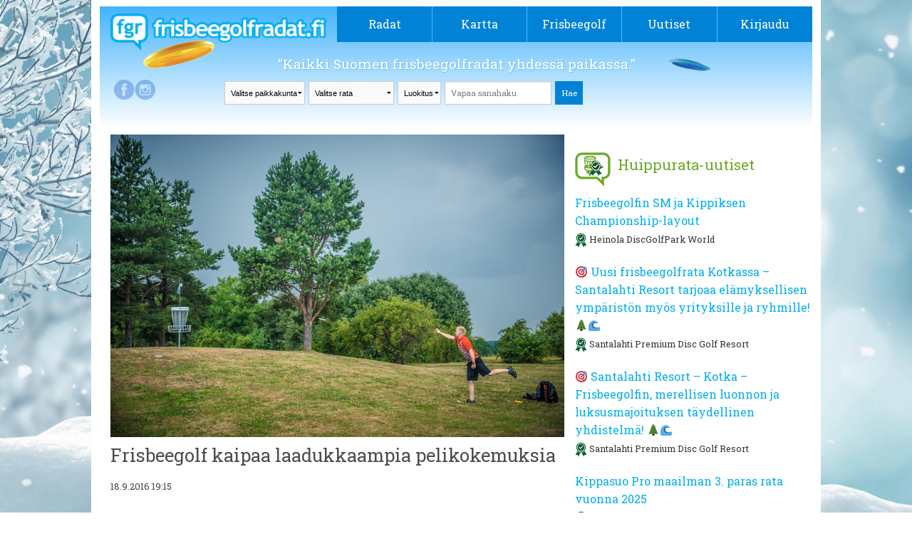

--- FILE ---
content_type: text/html; charset=UTF-8
request_url: https://frisbeegolfradat.fi/2016/09/18/frisbeegolf-kaipaa-laadukkaampia-pelikokemuksia/
body_size: 41222
content:
<!DOCTYPE html>
<!--[if IE 7]>
<html class="ie ie7" lang="fi">
<![endif]-->
<!--[if IE 8]>
<html class="ie ie8" lang="fi">
<![endif]-->
<!--[if !(IE 7) | !(IE 8)  ]><!-->
<html lang="fi">
<!--<![endif]-->

<head>
	<meta charset="UTF-8">
	<meta name="viewport" content="width=device-width">
	<title>
		Frisbeegolf kaipaa laadukkaampia pelikokemuksia - Frisbeegolfradat.fi	</title>
	<link rel="profile" href="http://gmpg.org/xfn/11">
	<link rel="pingback" href="https://frisbeegolfradat.fi/xmlrpc.php">
	<link rel="stylesheet" href="https://frisbeegolfradat.fi/wp-content/themes/twentythirteen/css/foundation.css" />
	<link href='https://fonts.googleapis.com/css?family=Roboto+Slab' rel='stylesheet' type='text/css'>
	<script src="https://frisbeegolfradat.fi/wp-content/themes/twentythirteen/js/vendor/modernizr.js"></script>
	<link rel="stylesheet" href="https://frisbeegolfradat.fi/wp-content/themes/twentythirteen/css/lightbox.css" media="screen" />
	<link rel="icon" type="image/png" href="https://frisbeegolfradat.fi/wp-content/themes/twentythirteen/images/fgr_logo.png">
	<!--[if lt IE 9]>
	<script src="https://frisbeegolfradat.fi/wp-content/themes/twentythirteen/js/html5.js"></script>
	<![endif]-->

	<!-- Improve media !-->
	<script async='async' src='https://lwadm.com/lw/pbjs?pid=c9ba194a-4800-4a50-9e60-8f396c405951'></script>
	<script type='text/javascript'>
		var lwhbim = lwhbim || { cmd: [] };
	</script>
	<!-- Google tag (gtag.js) -->
	<script async src="https://www.googletagmanager.com/gtag/js?id=G-309EFL355T"></script>
	<script>
		window.dataLayer = window.dataLayer || [];
		function gtag() { dataLayer.push(arguments); }
		gtag('js', new Date());

		gtag('config', 'G-309EFL355T');
	</script>
	
	<!-- This site is optimized with the Yoast SEO plugin v16.1.1 - https://yoast.com/wordpress/plugins/seo/ -->
	<meta name="robots" content="index, follow, max-snippet:-1, max-image-preview:large, max-video-preview:-1" />
	<link rel="canonical" href="https://frisbeegolfradat.fi/2016/09/18/frisbeegolf-kaipaa-laadukkaampia-pelikokemuksia/" />
	<meta property="og:locale" content="fi_FI" />
	<meta property="og:type" content="article" />
	<meta property="og:title" content="Frisbeegolf kaipaa laadukkaampia pelikokemuksia - Frisbeegolfradat.fi" />
	<meta property="og:description" content="Ystävämme Golfliitto teetti alkuvuodesta 2015 kyselyn yli 100 000 golfarille. Kyselyn tarkoituksena oli saada pelaajilta apua Suomen golfin strategiapäivitykseen. Meille frisbeegolfin kehittäjille sisarlajimme kyselyn tulokset ovat mielenkiintoista tutkittavaa. Frisbeegolfaajat esittelevät lajiaan ulkopuolisille hyvin samankaltaisena kuin perinteistä golfia &#8211; frisbeegolfaajien keskuudessa pallogolfia. Kuitenkin sopivasta kulmasta katsottuna lajit poikkeavat toisistaan kuin yö ja päivä. Sain innoituksen kirjoitukseeni lukemalla Golflehden numeron 3/2015 artikkelin, jossa kyselyn tuloksia [&hellip;]" />
	<meta property="og:url" content="https://frisbeegolfradat.fi/2016/09/18/frisbeegolf-kaipaa-laadukkaampia-pelikokemuksia/" />
	<meta property="og:site_name" content="Frisbeegolfradat.fi" />
	<meta property="article:publisher" content="https://www.facebook.com/frisbeegolfradat" />
	<meta property="article:published_time" content="2016-09-18T16:15:46+00:00" />
	<meta property="article:modified_time" content="2016-09-30T10:02:44+00:00" />
	<meta property="og:image" content="https://frisbeegolfradat.fi/files/2015/08/fgr_artikkelikuva_erno.jpeg" />
	<meta property="og:image:width" content="960" />
	<meta property="og:image:height" content="641" />
	<meta name="twitter:card" content="summary" />
	<meta name="twitter:creator" content="@fgr_fi" />
	<meta name="twitter:site" content="@fgr_fi" />
	<meta name="twitter:label1" content="Written by">
	<meta name="twitter:data1" content="Erno Väyrynen">
	<meta name="twitter:label2" content="Est. reading time">
	<meta name="twitter:data2" content="4 minuuttia">
	<script type="application/ld+json" class="yoast-schema-graph">{"@context":"https://schema.org","@graph":[{"@type":"WebSite","@id":"https://frisbeegolfradat.fi/#website","url":"https://frisbeegolfradat.fi/","name":"Frisbeegolfradat.fi","description":"Kaikki Suomen frisbeegolfradat yhdess\u00e4 paikassa.","potentialAction":[{"@type":"SearchAction","target":"https://frisbeegolfradat.fi/?s={search_term_string}","query-input":"required name=search_term_string"}],"inLanguage":"fi"},{"@type":"ImageObject","@id":"https://frisbeegolfradat.fi/2016/09/18/frisbeegolf-kaipaa-laadukkaampia-pelikokemuksia/#primaryimage","inLanguage":"fi","url":"https://frisbeegolfradat.fi/files/2015/08/fgr_artikkelikuva_erno.jpeg","contentUrl":"https://frisbeegolfradat.fi/files/2015/08/fgr_artikkelikuva_erno.jpeg","width":960,"height":641},{"@type":"WebPage","@id":"https://frisbeegolfradat.fi/2016/09/18/frisbeegolf-kaipaa-laadukkaampia-pelikokemuksia/#webpage","url":"https://frisbeegolfradat.fi/2016/09/18/frisbeegolf-kaipaa-laadukkaampia-pelikokemuksia/","name":"Frisbeegolf kaipaa laadukkaampia pelikokemuksia - Frisbeegolfradat.fi","isPartOf":{"@id":"https://frisbeegolfradat.fi/#website"},"primaryImageOfPage":{"@id":"https://frisbeegolfradat.fi/2016/09/18/frisbeegolf-kaipaa-laadukkaampia-pelikokemuksia/#primaryimage"},"datePublished":"2016-09-18T16:15:46+00:00","dateModified":"2016-09-30T10:02:44+00:00","author":{"@id":"https://frisbeegolfradat.fi/#/schema/person/2657d4ce33d9fd1f53ee0eca59963c88"},"breadcrumb":{"@id":"https://frisbeegolfradat.fi/2016/09/18/frisbeegolf-kaipaa-laadukkaampia-pelikokemuksia/#breadcrumb"},"inLanguage":"fi","potentialAction":[{"@type":"ReadAction","target":["https://frisbeegolfradat.fi/2016/09/18/frisbeegolf-kaipaa-laadukkaampia-pelikokemuksia/"]}]},{"@type":"BreadcrumbList","@id":"https://frisbeegolfradat.fi/2016/09/18/frisbeegolf-kaipaa-laadukkaampia-pelikokemuksia/#breadcrumb","itemListElement":[{"@type":"ListItem","position":1,"item":{"@type":"WebPage","@id":"https://frisbeegolfradat.fi/","url":"https://frisbeegolfradat.fi/","name":"Home"}},{"@type":"ListItem","position":2,"item":{"@type":"WebPage","@id":"https://frisbeegolfradat.fi/2016/09/18/frisbeegolf-kaipaa-laadukkaampia-pelikokemuksia/","url":"https://frisbeegolfradat.fi/2016/09/18/frisbeegolf-kaipaa-laadukkaampia-pelikokemuksia/","name":"Frisbeegolf kaipaa laadukkaampia pelikokemuksia"}}]},{"@type":"Person","@id":"https://frisbeegolfradat.fi/#/schema/person/2657d4ce33d9fd1f53ee0eca59963c88","name":"Erno V\u00e4yrynen","image":{"@type":"ImageObject","@id":"https://frisbeegolfradat.fi/#personlogo","inLanguage":"fi","url":"https://frisbeegolfradat.fi/files/avatars/299/dcb4d24c09ca81ba19c6adc8b2916326-bpfull.jpg","contentUrl":"https://frisbeegolfradat.fi/files/avatars/299/dcb4d24c09ca81ba19c6adc8b2916326-bpfull.jpg","caption":"Erno V\u00e4yrynen"}}]}</script>
	<!-- / Yoast SEO plugin. -->


<link rel='dns-prefetch' href='//ajax.googleapis.com' />
<link rel='dns-prefetch' href='//fonts.googleapis.com' />
<link rel='dns-prefetch' href='//s.w.org' />
<link rel="alternate" type="application/rss+xml" title="Frisbeegolfradat.fi &raquo; syöte" href="https://frisbeegolfradat.fi/feed/" />
<link rel="alternate" type="application/rss+xml" title="Frisbeegolfradat.fi &raquo; kommenttien syöte" href="https://frisbeegolfradat.fi/comments/feed/" />
<link rel="alternate" type="application/rss+xml" title="Frisbeegolfradat.fi &raquo; Frisbeegolf kaipaa laadukkaampia pelikokemuksia kommenttien syöte" href="https://frisbeegolfradat.fi/2016/09/18/frisbeegolf-kaipaa-laadukkaampia-pelikokemuksia/feed/" />
		<script type="text/javascript">
			window._wpemojiSettings = {"baseUrl":"https:\/\/s.w.org\/images\/core\/emoji\/13.0.1\/72x72\/","ext":".png","svgUrl":"https:\/\/s.w.org\/images\/core\/emoji\/13.0.1\/svg\/","svgExt":".svg","source":{"concatemoji":"https:\/\/frisbeegolfradat.fi\/wp-includes\/js\/wp-emoji-release.min.js?ver=5.6.2"}};
			!function(e,a,t){var n,r,o,i=a.createElement("canvas"),p=i.getContext&&i.getContext("2d");function s(e,t){var a=String.fromCharCode;p.clearRect(0,0,i.width,i.height),p.fillText(a.apply(this,e),0,0);e=i.toDataURL();return p.clearRect(0,0,i.width,i.height),p.fillText(a.apply(this,t),0,0),e===i.toDataURL()}function c(e){var t=a.createElement("script");t.src=e,t.defer=t.type="text/javascript",a.getElementsByTagName("head")[0].appendChild(t)}for(o=Array("flag","emoji"),t.supports={everything:!0,everythingExceptFlag:!0},r=0;r<o.length;r++)t.supports[o[r]]=function(e){if(!p||!p.fillText)return!1;switch(p.textBaseline="top",p.font="600 32px Arial",e){case"flag":return s([127987,65039,8205,9895,65039],[127987,65039,8203,9895,65039])?!1:!s([55356,56826,55356,56819],[55356,56826,8203,55356,56819])&&!s([55356,57332,56128,56423,56128,56418,56128,56421,56128,56430,56128,56423,56128,56447],[55356,57332,8203,56128,56423,8203,56128,56418,8203,56128,56421,8203,56128,56430,8203,56128,56423,8203,56128,56447]);case"emoji":return!s([55357,56424,8205,55356,57212],[55357,56424,8203,55356,57212])}return!1}(o[r]),t.supports.everything=t.supports.everything&&t.supports[o[r]],"flag"!==o[r]&&(t.supports.everythingExceptFlag=t.supports.everythingExceptFlag&&t.supports[o[r]]);t.supports.everythingExceptFlag=t.supports.everythingExceptFlag&&!t.supports.flag,t.DOMReady=!1,t.readyCallback=function(){t.DOMReady=!0},t.supports.everything||(n=function(){t.readyCallback()},a.addEventListener?(a.addEventListener("DOMContentLoaded",n,!1),e.addEventListener("load",n,!1)):(e.attachEvent("onload",n),a.attachEvent("onreadystatechange",function(){"complete"===a.readyState&&t.readyCallback()})),(n=t.source||{}).concatemoji?c(n.concatemoji):n.wpemoji&&n.twemoji&&(c(n.twemoji),c(n.wpemoji)))}(window,document,window._wpemojiSettings);
		</script>
		<style type="text/css">
img.wp-smiley,
img.emoji {
	display: inline !important;
	border: none !important;
	box-shadow: none !important;
	height: 1em !important;
	width: 1em !important;
	margin: 0 .07em !important;
	vertical-align: -0.1em !important;
	background: none !important;
	padding: 0 !important;
}
</style>
	<link rel='stylesheet' id='dashicons-css'  href='https://frisbeegolfradat.fi/wp-includes/css/dashicons.min.css?ver=5.6.2' type='text/css' media='all' />
<link rel='stylesheet' id='wunderground-css'  href='https://frisbeegolfradat.fi/wp-content/plugins/wunderground/assets/css/wunderground.css?ver=2.1.3' type='text/css' media='all' />
<link rel='stylesheet' id='wp-block-library-css'  href='https://frisbeegolfradat.fi/wp-includes/css/dist/block-library/style.min.css?ver=5.6.2' type='text/css' media='all' />
<link rel='stylesheet' id='bp-member-block-css'  href='https://frisbeegolfradat.fi/wp-content/plugins/buddypress/bp-members/css/blocks/member.min.css?ver=7.3.0' type='text/css' media='all' />
<link rel='stylesheet' id='bp-members-block-css'  href='https://frisbeegolfradat.fi/wp-content/plugins/buddypress/bp-members/css/blocks/members.min.css?ver=7.3.0' type='text/css' media='all' />
<link rel='stylesheet' id='contact-form-7-css'  href='https://frisbeegolfradat.fi/wp-content/plugins/contact-form-7/includes/css/styles.css?ver=5.4' type='text/css' media='all' />
<link rel='stylesheet' id='wp-postratings-css'  href='https://frisbeegolfradat.fi/wp-content/plugins/wp-postratings/css/postratings-css.css?ver=1.91.1' type='text/css' media='all' />
<link rel='stylesheet' id='twentythirteen-fonts-css'  href='//fonts.googleapis.com/css?family=Source+Sans+Pro%3A300%2C400%2C700%2C300italic%2C400italic%2C700italic%7CBitter%3A400%2C700&#038;subset=latin%2Clatin-ext' type='text/css' media='all' />
<link rel='stylesheet' id='genericons-css'  href='https://frisbeegolfradat.fi/wp-content/themes/twentythirteen/fonts/genericons.css?ver=2.09' type='text/css' media='all' />
<link rel='stylesheet' id='twentythirteen-style-css'  href='https://frisbeegolfradat.fi/wp-content/themes/buddytheme/style.css?ver=0.2.5' type='text/css' media='all' />
<link rel='stylesheet' id='main-style-css'  href='https://frisbeegolfradat.fi/wp-content/themes/twentythirteen/style.css?ver=0.2.5' type='text/css' media='all' />
<!--[if lt IE 9]>
<link rel='stylesheet' id='twentythirteen-ie-css'  href='https://frisbeegolfradat.fi/wp-content/themes/twentythirteen/css/ie.css?ver=0.2.5' type='text/css' media='all' />
<![endif]-->
<link rel='stylesheet' id='course-statistics-datatables-css'  href='https://frisbeegolfradat.fi/wp-content/plugins/course-statistics/assets/css/jquery.dataTables.min.css?ver=1.10.24' type='text/css' media='all' />
<link rel='stylesheet' id='course-statistics-datatables-responsive-css'  href='https://frisbeegolfradat.fi/wp-content/plugins/course-statistics/assets/css/responsive.dataTables.min.css?ver=2.2.7' type='text/css' media='all' />
<link rel='stylesheet' id='course-statistics-main-css'  href='https://frisbeegolfradat.fi/wp-content/plugins/course-statistics/assets/css/course-statistics.css?ver=1.0.0' type='text/css' media='all' />
<script type="text/javascript">(function(a,d){if(a._nsl===d){a._nsl=[];var c=function(){if(a.jQuery===d)setTimeout(c,33);else{for(var b=0;b<a._nsl.length;b++)a._nsl[b].call(a,a.jQuery);a._nsl={push:function(b){b.call(a,a.jQuery)}}}};c()}})(window);</script><script type='text/javascript' src='https://ajax.googleapis.com/ajax/libs/jquery/1.4.2/jquery.min.js?ver=1.4.2' id='jquery-js'></script>
<script type='text/javascript' src='https://frisbeegolfradat.fi/wp-includes/js/jquery/ui/core.min.js?ver=1.12.1' id='jquery-ui-core-js'></script>
<script type='text/javascript' src='https://frisbeegolfradat.fi/wp-includes/js/jquery/ui/menu.min.js?ver=1.12.1' id='jquery-ui-menu-js'></script>
<script type='text/javascript' src='https://frisbeegolfradat.fi/wp-includes/js/dist/vendor/wp-polyfill.min.js?ver=7.4.4' id='wp-polyfill-js'></script>
<script type='text/javascript' id='wp-polyfill-js-after'>
( 'fetch' in window ) || document.write( '<script src="https://frisbeegolfradat.fi/wp-includes/js/dist/vendor/wp-polyfill-fetch.min.js?ver=3.0.0"></scr' + 'ipt>' );( document.contains ) || document.write( '<script src="https://frisbeegolfradat.fi/wp-includes/js/dist/vendor/wp-polyfill-node-contains.min.js?ver=3.42.0"></scr' + 'ipt>' );( window.DOMRect ) || document.write( '<script src="https://frisbeegolfradat.fi/wp-includes/js/dist/vendor/wp-polyfill-dom-rect.min.js?ver=3.42.0"></scr' + 'ipt>' );( window.URL && window.URL.prototype && window.URLSearchParams ) || document.write( '<script src="https://frisbeegolfradat.fi/wp-includes/js/dist/vendor/wp-polyfill-url.min.js?ver=3.6.4"></scr' + 'ipt>' );( window.FormData && window.FormData.prototype.keys ) || document.write( '<script src="https://frisbeegolfradat.fi/wp-includes/js/dist/vendor/wp-polyfill-formdata.min.js?ver=3.0.12"></scr' + 'ipt>' );( Element.prototype.matches && Element.prototype.closest ) || document.write( '<script src="https://frisbeegolfradat.fi/wp-includes/js/dist/vendor/wp-polyfill-element-closest.min.js?ver=2.0.2"></scr' + 'ipt>' );
</script>
<script type='text/javascript' src='https://frisbeegolfradat.fi/wp-includes/js/dist/dom-ready.min.js?ver=aca9d46a9f06d1759d4bcd73ba659133' id='wp-dom-ready-js'></script>
<script type='text/javascript' src='https://frisbeegolfradat.fi/wp-includes/js/dist/i18n.min.js?ver=ac389435e7fd4ded01cf603f3aaba6a6' id='wp-i18n-js'></script>
<script type='text/javascript' id='wp-a11y-js-translations'>
( function( domain, translations ) {
	var localeData = translations.locale_data[ domain ] || translations.locale_data.messages;
	localeData[""].domain = domain;
	wp.i18n.setLocaleData( localeData, domain );
} )( "default", {"translation-revision-date":"2021-01-29 05:20:40+0000","generator":"GlotPress\/3.0.0-alpha.2","domain":"messages","locale_data":{"messages":{"":{"domain":"messages","plural-forms":"nplurals=2; plural=n != 1;","lang":"fi"},"Notifications":["Ilmoitukset"]}},"comment":{"reference":"wp-includes\/js\/dist\/a11y.js"}} );
</script>
<script type='text/javascript' src='https://frisbeegolfradat.fi/wp-includes/js/dist/a11y.min.js?ver=410fc057d03809dd6a54fcc90ceca441' id='wp-a11y-js'></script>
<script type='text/javascript' id='jquery-ui-autocomplete-js-extra'>
/* <![CDATA[ */
var uiAutocompleteL10n = {"noResults":"Ei tuloksia.","oneResult":"L\u00f6ytyi 1 hakutulos. Navigoi yl\u00f6s ja alasp\u00e4in -nuolilla.","manyResults":"L\u00f6ydettiin %d hakutulosta. Navigoi yl\u00f6s ja alasp\u00e4in -nuolilla.","itemSelected":"Kohde valittu."};
/* ]]> */
</script>
<script type='text/javascript' src='https://frisbeegolfradat.fi/wp-includes/js/jquery/ui/autocomplete.min.js?ver=1.12.1' id='jquery-ui-autocomplete-js'></script>
<script type='text/javascript' id='wunderground-widget-js-extra'>
/* <![CDATA[ */
var WuWidget = {"apiKey":"3ffab52910ec1a0e","_wpnonce":"095e08371c","ajaxurl":"https:\/\/frisbeegolfradat.fi\/wp-admin\/admin-ajax.php","is_admin":"","subdomain":"finnish"};
/* ]]> */
</script>
<script type='text/javascript' src='https://frisbeegolfradat.fi/wp-content/plugins/wunderground/assets/js/widget.js?ver=2.1.3' id='wunderground-widget-js'></script>
<script type='text/javascript' id='bp-confirm-js-extra'>
/* <![CDATA[ */
var BP_Confirm = {"are_you_sure":"Are you sure?"};
/* ]]> */
</script>
<script type='text/javascript' src='https://frisbeegolfradat.fi/wp-content/plugins/buddypress/bp-core/js/confirm.min.js?ver=7.3.0' id='bp-confirm-js'></script>
<script type='text/javascript' src='https://frisbeegolfradat.fi/wp-content/plugins/buddypress-xprofile-custom-fields-type/assets/js/modernizr.js?ver=2.6.2' id='bxcft-modernizr-js'></script>
<script type='text/javascript' src='https://frisbeegolfradat.fi/wp-content/plugins/buddypress-xprofile-custom-fields-type/assets/js/jscolor/jscolor.js?ver=1.4.1' id='bxcft-jscolor-js'></script>
<link rel="https://api.w.org/" href="https://frisbeegolfradat.fi/wp-json/" /><link rel="alternate" type="application/json" href="https://frisbeegolfradat.fi/wp-json/wp/v2/posts/16195" /><link rel="EditURI" type="application/rsd+xml" title="RSD" href="https://frisbeegolfradat.fi/xmlrpc.php?rsd" />
<link rel="wlwmanifest" type="application/wlwmanifest+xml" href="https://frisbeegolfradat.fi/wp-includes/wlwmanifest.xml" /> 
<meta name="generator" content="WordPress 5.6.2" />
<link rel='shortlink' href='https://frisbeegolfradat.fi/?p=16195' />
<link rel="alternate" type="application/json+oembed" href="https://frisbeegolfradat.fi/wp-json/oembed/1.0/embed?url=https%3A%2F%2Ffrisbeegolfradat.fi%2F2016%2F09%2F18%2Ffrisbeegolf-kaipaa-laadukkaampia-pelikokemuksia%2F" />
<link rel="alternate" type="text/xml+oembed" href="https://frisbeegolfradat.fi/wp-json/oembed/1.0/embed?url=https%3A%2F%2Ffrisbeegolfradat.fi%2F2016%2F09%2F18%2Ffrisbeegolf-kaipaa-laadukkaampia-pelikokemuksia%2F&#038;format=xml" />

	<script type="text/javascript">var ajaxurl = 'https://frisbeegolfradat.fi/wp-admin/admin-ajax.php';</script>

<style type="text/css">.recentcomments a{display:inline !important;padding:0 !important;margin:0 !important;}</style>	<style type="text/css" id="twentythirteen-header-css">
			.site-header {
			background: url(https://frisbeegolfradat.fi/wp-content/themes/twentythirteen/images/headers/circle.png) no-repeat scroll top;
			background-size: 1600px auto;
		}
		</style>
	<style type="text/css">div.nsl-container[data-align="left"] {
    text-align: left;
}

div.nsl-container[data-align="center"] {
    text-align: center;
}

div.nsl-container[data-align="right"] {
    text-align: right;
}


div.nsl-container .nsl-container-buttons a {
    text-decoration: none !important;
    box-shadow: none !important;
    border: 0;
}

div.nsl-container .nsl-container-buttons {
    display: flex;
    padding: 5px 0;
}

div.nsl-container-block .nsl-container-buttons {
    flex-flow: column;
    align-items: center;
}

div.nsl-container-block .nsl-container-buttons a {
    flex: 1 1 auto;
    display: block;
    margin: 5px 0;
    max-width: 280px;
    width: 100%;
}

div.nsl-container-inline {
    margin: -5px;
    text-align: left;
}

div.nsl-container-inline .nsl-container-buttons {
    justify-content: center;
    flex-wrap: wrap;
}

div.nsl-container-inline .nsl-container-buttons a {
    margin: 5px;
    display: inline-block;
}

div.nsl-container-grid .nsl-container-buttons {
    flex-flow: row;
    align-items: center;
    flex-wrap: wrap;
}

div.nsl-container-grid .nsl-container-buttons a {
    flex: 1 1 auto;
    display: block;
    margin: 5px;
    max-width: 280px;
    width: 100%;
}

@media only screen and (min-width: 650px) {
    div.nsl-container-grid .nsl-container-buttons a {
        width: auto;
    }
}

div.nsl-container .nsl-button {
    cursor: pointer;
    vertical-align: top;
    border-radius: 4px;
}

div.nsl-container .nsl-button-default {
    color: #fff;
    display: flex;
}

div.nsl-container .nsl-button-icon {
    display: inline-block;
}

div.nsl-container .nsl-button-svg-container {
    flex: 0 0 auto;
    padding: 8px;
    display: flex;
    align-items: center;
}

div.nsl-container svg {
    height: 24px;
    width: 24px;
    vertical-align: top;
}

div.nsl-container .nsl-button-default div.nsl-button-label-container {
    margin: 0 24px 0 12px;
    padding: 10px 0;
    font-family: Helvetica, Arial, sans-serif;
    font-size: 16px;
    line-height: 20px;
    letter-spacing: .25px;
    overflow: hidden;
    text-align: center;
    text-overflow: clip;
    white-space: nowrap;
    flex: 1 1 auto;
    -webkit-font-smoothing: antialiased;
    -moz-osx-font-smoothing: grayscale;
    text-transform: none;
    display: inline-block;
}

div.nsl-container .nsl-button-google[data-skin="dark"] .nsl-button-svg-container {
    margin: 1px;
    padding: 7px;
    border-radius: 3px;
    background: #fff;
}

div.nsl-container .nsl-button-google[data-skin="light"] {
    border-radius: 1px;
    box-shadow: 0 1px 5px 0 rgba(0, 0, 0, .25);
    color: RGBA(0, 0, 0, 0.54);
}

div.nsl-container .nsl-button-apple .nsl-button-svg-container {
    padding: 0 6px;
}

div.nsl-container .nsl-button-apple .nsl-button-svg-container svg {
    height: 40px;
    width: auto;
}

div.nsl-container .nsl-button-apple[data-skin="light"] {
    color: #000;
    box-shadow: 0 0 0 1px #000;
}

div.nsl-container .nsl-button-facebook[data-skin="white"] {
    color: #000;
    box-shadow: inset 0 0 0 1px #000;
}

div.nsl-container .nsl-button-facebook[data-skin="light"] {
    color: #1877F2;
    box-shadow: inset 0 0 0 1px #1877F2;
}

div.nsl-container .nsl-button-apple div.nsl-button-label-container {
    font-size: 17px;
    font-family: -apple-system, BlinkMacSystemFont, "Segoe UI", Roboto, Helvetica, Arial, sans-serif, "Apple Color Emoji", "Segoe UI Emoji", "Segoe UI Symbol";
}

.nsl-clear {
    clear: both;
}

/*Button align start*/
div.nsl-container-block[data-align="left"] .nsl-container-buttons {
    align-items: flex-start;
}

div.nsl-container-block[data-align="center"] .nsl-container-buttons {
    align-items: center;
}

div.nsl-container-block[data-align="right"] .nsl-container-buttons {
    align-items: flex-end;
}

div.nsl-container-inline[data-align="left"] .nsl-container-buttons {
    justify-content: flex-start;
}

div.nsl-container-inline[data-align="center"] .nsl-container-buttons {
    justify-content: center;
}

div.nsl-container-inline[data-align="right"] .nsl-container-buttons {
    justify-content: flex-end;
}


div.nsl-container-grid[data-align="left"] .nsl-container-buttons {
    justify-content: flex-start;
}

div.nsl-container-grid[data-align="center"] .nsl-container-buttons {
    justify-content: center;
}

div.nsl-container-grid[data-align="right"] .nsl-container-buttons {
    justify-content: flex-end;
}

div.nsl-container-grid[data-align="space-around"] .nsl-container-buttons {
    justify-content: space-around;
}

div.nsl-container-grid[data-align="space-between"] .nsl-container-buttons {
    justify-content: space-between;
}

/* Button align end*/</style>
	<meta property="og:image" content="https://frisbeegolfradat.fi/files/2015/08/fgr_artikkelikuva_erno.jpeg" /><meta property="og:title" content="Frisbeegolf kaipaa laadukkaampia pelikokemuksia" /><meta property="og:description" content="Ystävämme Golfliitto teetti alkuvuodesta 2015 kyselyn yli 100 000 golfarille. Kyselyn tarkoituksena oli saada pelaajilta apua Suomen golfin strategiapäivitykseen. Meille frisbeegolfin kehittäjille sisarlajimme kyselyn tulokset …" />
</head>

<body class="bp-legacy post-template-default single single-post postid-16195 single-format-standard">
	<div id="fb-root"></div>
	<script>(function (d, s, id) {
			var js, fjs = d.getElementsByTagName(s)[0];
			if (d.getElementById(id)) return;
			js = d.createElement(s); js.id = id;
			js.src = "//connect.facebook.net/fi_FI/sdk.js#xfbml=1&appId=787129258000401&version=v2.0";
			fjs.parentNode.insertBefore(js, fjs);
		}(document, 'script', 'facebook-jssdk'));</script>
	
	<div class="wrapper">
		<div class="row">
			<header>
				<div class="large-12 columns" style="position: relative;">
					<div class="row">
						<div class="logo large-4 small-9 columns">
							<a href="/"><img src="https://frisbeegolfradat.fi/wp-content/themes/twentythirteen/images/logo.png" /></a>
						</div>

						<div class="small-3 columns mobinavi">
							<a href="#" class="opennavi">
								MENU							</a>
						</div>

						<nav class="navi large-8 columns no-padding">
							<div class="menu-paavalikko-container"><ul id="menu-paavalikko" class="nav-menu"><li id="menu-item-8066" class="menu-item menu-item-type-post_type menu-item-object-page menu-item-has-children menu-item-8066"><a href="https://frisbeegolfradat.fi/radat/">Radat</a>
<ul class="sub-menu">
	<li id="menu-item-35623" class="menu-item menu-item-type-post_type menu-item-object-page menu-item-35623"><a href="https://frisbeegolfradat.fi/live/">Live-kävijäseuranta</a></li>
	<li id="menu-item-35624" class="menu-item menu-item-type-post_type menu-item-object-page menu-item-35624"><a href="https://frisbeegolfradat.fi/radat/">Kaikki radat</a></li>
	<li id="menu-item-35625" class="menu-item menu-item-type-post_type menu-item-object-page menu-item-35625"><a href="https://frisbeegolfradat.fi/luokitukset/">Luokitukset</a></li>
	<li id="menu-item-42232" class="menu-item menu-item-type-post_type menu-item-object-page menu-item-42232"><a href="https://frisbeegolfradat.fi/frisbeegolfradan-rakentaminen/">Frisbeegolfradan rakentaminen</a></li>
	<li id="menu-item-51410" class="menu-item menu-item-type-custom menu-item-object-custom menu-item-51410"><a href="https://parkdly.com/">Rataopasteet</a></li>
</ul>
</li>
<li id="menu-item-27131" class="menu-item menu-item-type-post_type menu-item-object-page menu-item-27131"><a href="https://frisbeegolfradat.fi/frisbeegolfradat-kartalla/">Kartta</a></li>
<li id="menu-item-8270" class="menu-item menu-item-type-post_type menu-item-object-page menu-item-has-children menu-item-8270"><a href="https://frisbeegolfradat.fi/frisbeegolf/">Frisbeegolf</a>
<ul class="sub-menu">
	<li id="menu-item-8465" class="menu-item menu-item-type-post_type menu-item-object-page menu-item-8465"><a href="https://frisbeegolfradat.fi/frisbeegolf/saannot-pahkinankuoressa/">Säännöt ja etiketti</a></li>
	<li id="menu-item-8464" class="menu-item menu-item-type-post_type menu-item-object-page menu-item-8464"><a href="https://frisbeegolfradat.fi/frisbeegolf/heittotekniikoita-ja-otteita/">Heittotekniikoita ja otteita</a></li>
	<li id="menu-item-8360" class="menu-item menu-item-type-post_type menu-item-object-page menu-item-8360"><a href="https://frisbeegolfradat.fi/frisbeegolf/oikean-frisbeegolf-kiekon-valinta/">Oikean frisbeegolfkiekon valinta</a></li>
	<li id="menu-item-8359" class="menu-item menu-item-type-post_type menu-item-object-page menu-item-8359"><a href="https://frisbeegolfradat.fi/frisbeegolf/mista-voit-hankkia-valineita/">Mistä voit hankkia välineitä?</a></li>
	<li id="menu-item-41044" class="menu-item menu-item-type-post_type menu-item-object-page menu-item-41044"><a href="https://frisbeegolfradat.fi/frisbeegolf/frisbeegolfin-loytokiekot/">Frisbeegolfin löytökiekot</a></li>
	<li id="menu-item-39491" class="menu-item menu-item-type-post_type menu-item-object-page menu-item-39491"><a href="https://frisbeegolfradat.fi/frisbeegolf/mobiilisovellukset/">Mobiilisovellukset</a></li>
	<li id="menu-item-46008" class="menu-item menu-item-type-post_type menu-item-object-page menu-item-46008"><a href="https://frisbeegolfradat.fi/frisbeegolf/seuratoiminta-ja-kilpaileminen/">Seuratoiminta ja kilpaileminen</a></li>
	<li id="menu-item-39492" class="menu-item menu-item-type-post_type menu-item-object-page menu-item-39492"><a href="https://frisbeegolfradat.fi/frisbeegolf/lisaa-tietoa-frisbeegolfista/">Lisää tietoa frisbeegolfista</a></li>
</ul>
</li>
<li id="menu-item-8061" class="menu-item menu-item-type-post_type menu-item-object-page menu-item-8061"><a href="https://frisbeegolfradat.fi/uutiset/">Uutiset</a></li>
<li class="login menu-last-item"><a class="login-navi-link" href="https://frisbeegolfradat.fi/wp-login.php">Kirjaudu</a><div class="popout_login login-form"><form name="loginform" id="loginform" action="https://frisbeegolfradat.fi/wp-login.php" method="post">
        			<div class="login-form-fb">
        				<a
							href="https://frisbeegolfradat.fi/wp-login.php?loginFacebook=1&redirect=https://frisbeegolfradat.fi/2016/09/18/frisbeegolf-kaipaa-laadukkaampia-pelikokemuksia/"
							onclick="window.location = 'https://frisbeegolfradat.fi/wp-login.php?loginFacebook=1&redirect='+window.location.href; return false;"
							class="profile-link-button"
						>
						<img src="https://frisbeegolfradat.fi/wp-content/themes/twentythirteen/images/fb-logo.png" alt="Facebook-logo">
						<span class="fb-login-text">
							Kirjaudu sisään
						</span>
						</a>
        			</div>
        			<div class="login-form-or">
        				<div class="login-form-divider"></div>
						<span class="or-label">tai</span>
        			</div>
        			<input type="text" name="log" placeholder="Käyttäjätunnus"/>
        			<input type="password" name="pwd" placeholder="Salasana"/>
       			   <div class="login-form-btn"><input type="submit" value="Kirjaudu sisään" name="wp-submit"/></div>
       			   <div class="login-form-btn"><a href="https://frisbeegolfradat.fi/wp-login.php?action=lostpassword">Salasana hukassa?</a></div>
       			   <div class="login-form-btn"><a href="https://frisbeegolfradat.fi/wp-login.php?action=register">Luo tunnus</a></div>
       			   <input type="hidden" name="redirect_to" value="http://frisbeegolfradat.fi/2016/09/18/frisbeegolf-kaipaa-laadukkaampia-pelikokemuksia/"/>
       			   <input type="hidden" name="testcookie" value="1"/>
        		   </form></div></li></ul></div>						</nav>
					</div>
					<div class="row">
						<div class="frisbee-bg2"></div>
						<div class="frisbee-bg1"></div>

						<div class="logged-in-info show-for-large-up">
							<a href="https://www.facebook.com/frisbeegolfradat" class="facebook_link" target="_blank" rel="noopener noreferrer">&nbsp;</a><a href="http://instagram.com/frisbeegolfradat" class="instagram_link" target="_blank" rel="noopener noreferrer">&nbsp;</a>						</div>


						<div class=" columns search_dropdowns">
							<span class="slogan">
								"Kaikki Suomen frisbeegolfradat yhdessä paikassa."							</span>
							<div class="realSearchArea">
								<select class="selectCity onChangeSubmit"
									data-name="https://frisbeegolfradat.fi/radat">
									<option>
										Valitse paikkakunta									</option>
									<option value="Akaa">Akaa</option><option value="Alajärvi">Alajärvi</option><option value="Alavieska">Alavieska</option><option value="Alavus">Alavus</option><option value="Asikkala">Asikkala</option><option value="Askola">Askola</option><option value="Aura">Aura</option><option value="Brändö">Brändö</option><option value="Eckerö">Eckerö</option><option value="Enonkoski">Enonkoski</option><option value="Enontekiö">Enontekiö</option><option value="Espoo">Espoo</option><option value="Eura">Eura</option><option value="Eurajoki">Eurajoki</option><option value="Evijärvi">Evijärvi</option><option value="Finström">Finström</option><option value="Forssa">Forssa</option><option value="Föglö">Föglö</option><option value="Geta">Geta</option><option value="Haapajärvi">Haapajärvi</option><option value="Haapavesi">Haapavesi</option><option value="Hailuoto">Hailuoto</option><option value="Halsua">Halsua</option><option value="Hamina">Hamina</option><option value="Hankasalmi">Hankasalmi</option><option value="Hanko">Hanko</option><option value="Harjavalta">Harjavalta</option><option value="Hartola">Hartola</option><option value="Hattula">Hattula</option><option value="Hausjärvi">Hausjärvi</option><option value="Heinola">Heinola</option><option value="Heinävesi">Heinävesi</option><option value="Helsinki">Helsinki</option><option value="Hirvensalmi">Hirvensalmi</option><option value="Hollola">Hollola</option><option value="Huittinen">Huittinen</option><option value="Humppila">Humppila</option><option value="Hyrynsalmi">Hyrynsalmi</option><option value="Hyvinkää">Hyvinkää</option><option value="Hämeenkyrö">Hämeenkyrö</option><option value="Hämeenlinna">Hämeenlinna</option><option value="Ii">Ii</option><option value="Iisalmi">Iisalmi</option><option value="Iitti">Iitti</option><option value="Ikaalinen">Ikaalinen</option><option value="Ilmajoki">Ilmajoki</option><option value="Ilomantsi">Ilomantsi</option><option value="Imatra">Imatra</option><option value="Inari">Inari</option><option value="Inkoo">Inkoo</option><option value="Isojoki">Isojoki</option><option value="Isokyrö">Isokyrö</option><option value="Janakkala">Janakkala</option><option value="Joensuu">Joensuu</option><option value="Jokioinen">Jokioinen</option><option value="Jomala">Jomala</option><option value="Joroinen">Joroinen</option><option value="Joutsa">Joutsa</option><option value="Juuka">Juuka</option><option value="Juupajoki">Juupajoki</option><option value="Juva">Juva</option><option value="Jyväskylä">Jyväskylä</option><option value="Jämijärvi">Jämijärvi</option><option value="Jämsä">Jämsä</option><option value="Järvenpää">Järvenpää</option><option value="Kaarina">Kaarina</option><option value="Kaavi">Kaavi</option><option value="Kajaani">Kajaani</option><option value="Kalajoki">Kalajoki</option><option value="Kangasala">Kangasala</option><option value="Kangasniemi">Kangasniemi</option><option value="Kankaanpää">Kankaanpää</option><option value="Kannonkoski">Kannonkoski</option><option value="Kannus">Kannus</option><option value="Karijoki">Karijoki</option><option value="Karkkila">Karkkila</option><option value="Karstula">Karstula</option><option value="Karvia">Karvia</option><option value="Kaskinen">Kaskinen</option><option value="Kauhajoki">Kauhajoki</option><option value="Kauhava">Kauhava</option><option value="Kauniainen">Kauniainen</option><option value="Kaustinen">Kaustinen</option><option value="Keitele">Keitele</option><option value="Kemi">Kemi</option><option value="Kemijärvi">Kemijärvi</option><option value="Keminmaa">Keminmaa</option><option value="Kemiönsaari">Kemiönsaari</option><option value="Kempele">Kempele</option><option value="Kerava">Kerava</option><option value="Keuruu">Keuruu</option><option value="Kihniö">Kihniö</option><option value="Kinnula">Kinnula</option><option value="Kirkkonummi">Kirkkonummi</option><option value="Kitee">Kitee</option><option value="Kittilä">Kittilä</option><option value="Kiuruvesi">Kiuruvesi</option><option value="Kivijärvi">Kivijärvi</option><option value="Kokemäki">Kokemäki</option><option value="Kokkola">Kokkola</option><option value="Kolari">Kolari</option><option value="Konnevesi">Konnevesi</option><option value="Kontiolahti">Kontiolahti</option><option value="Korsnäs">Korsnäs</option><option value="Koski Tl">Koski Tl</option><option value="Kotka">Kotka</option><option value="Kouvola">Kouvola</option><option value="Kristiinankaupunki">Kristiinankaupunki</option><option value="Kruunupyy">Kruunupyy</option><option value="Kuhmo">Kuhmo</option><option value="Kuhmoinen">Kuhmoinen</option><option value="Kumlinge">Kumlinge</option><option value="Kuopio">Kuopio</option><option value="Kuortane">Kuortane</option><option value="Kurikka">Kurikka</option><option value="Kustavi">Kustavi</option><option value="Kuusamo">Kuusamo</option><option value="Kyyjärvi">Kyyjärvi</option><option value="Kärkölä">Kärkölä</option><option value="Kärsämäki">Kärsämäki</option><option value="Kökar">Kökar</option><option value="Lahti">Lahti</option><option value="Laihia">Laihia</option><option value="Laitila">Laitila</option><option value="Lapinjärvi">Lapinjärvi</option><option value="Lapinlahti">Lapinlahti</option><option value="Lappajärvi">Lappajärvi</option><option value="Lappeenranta">Lappeenranta</option><option value="Lapua">Lapua</option><option value="Laukaa">Laukaa</option><option value="Lemi">Lemi</option><option value="Lempäälä">Lempäälä</option><option value="Leppävirta">Leppävirta</option><option value="Lestijärvi">Lestijärvi</option><option value="Lieksa">Lieksa</option><option value="Lieto">Lieto</option><option value="Liminka">Liminka</option><option value="Liperi">Liperi</option><option value="Lohja">Lohja</option><option value="Loimaa">Loimaa</option><option value="Loppi">Loppi</option><option value="Loviisa">Loviisa</option><option value="Luhanka">Luhanka</option><option value="Lumijoki">Lumijoki</option><option value="Lumparland">Lumparland</option><option value="Luoto">Luoto</option><option value="Luumäki">Luumäki</option><option value="Maalahti">Maalahti</option><option value="Maarianhamina">Maarianhamina</option><option value="Marttila">Marttila</option><option value="Masku">Masku</option><option value="Merijärvi">Merijärvi</option><option value="Merikarvia">Merikarvia</option><option value="Miehikkälä">Miehikkälä</option><option value="Mikkeli">Mikkeli</option><option value="Muhos">Muhos</option><option value="Multia">Multia</option><option value="Muonio">Muonio</option><option value="Mustasaari">Mustasaari</option><option value="Muurame">Muurame</option><option value="Mynämäki">Mynämäki</option><option value="Myrskylä">Myrskylä</option><option value="Mäntsälä">Mäntsälä</option><option value="Mänttä-Vilppula">Mänttä-Vilppula</option><option value="Mäntyharju">Mäntyharju</option><option value="Naantali">Naantali</option><option value="Nakkila">Nakkila</option><option value="Nivala">Nivala</option><option value="Nokia">Nokia</option><option value="Nousiainen">Nousiainen</option><option value="Nurmes">Nurmes</option><option value="Nurmijärvi">Nurmijärvi</option><option value="Närpiö">Närpiö</option><option value="Orimattila">Orimattila</option><option value="Oripää">Oripää</option><option value="Orivesi">Orivesi</option><option value="Oulainen">Oulainen</option><option value="Oulu">Oulu</option><option value="Outokumpu">Outokumpu</option><option value="Padasjoki">Padasjoki</option><option value="Paimio">Paimio</option><option value="Paltamo">Paltamo</option><option value="Parainen">Parainen</option><option value="Parikkala">Parikkala</option><option value="Parkano">Parkano</option><option value="Pedersören kunta">Pedersören Kunta</option><option value="Pelkosenniemi">Pelkosenniemi</option><option value="Pello">Pello</option><option value="Perho">Perho</option><option value="Petäjävesi">Petäjävesi</option><option value="Pieksämäki">Pieksämäki</option><option value="Pielavesi">Pielavesi</option><option value="Pietarsaari">Pietarsaari</option><option value="Pihtipudas">Pihtipudas</option><option value="Pirkkala">Pirkkala</option><option value="Polvijärvi">Polvijärvi</option><option value="Pomarkku">Pomarkku</option><option value="Pori">Pori</option><option value="Pornainen">Pornainen</option><option value="Porvoo">Porvoo</option><option value="Posio">Posio</option><option value="Pudasjärvi">Pudasjärvi</option><option value="Pukkila">Pukkila</option><option value="Punkalaidun">Punkalaidun</option><option value="Puolanka">Puolanka</option><option value="Puumala">Puumala</option><option value="Pyhtää">Pyhtää</option><option value="Pyhäjoki">Pyhäjoki</option><option value="Pyhäjärvi">Pyhäjärvi</option><option value="Pyhäntä">Pyhäntä</option><option value="Pyhäranta">Pyhäranta</option><option value="Pälkäne">Pälkäne</option><option value="Pöytyä">Pöytyä</option><option value="Raahe">Raahe</option><option value="Raasepori">Raasepori</option><option value="Raisio">Raisio</option><option value="Rantasalmi">Rantasalmi</option><option value="Ranua">Ranua</option><option value="Rauma">Rauma</option><option value="Rautalampi">Rautalampi</option><option value="Rautavaara">Rautavaara</option><option value="Rautjärvi">Rautjärvi</option><option value="Reisjärvi">Reisjärvi</option><option value="Riihimäki">Riihimäki</option><option value="Ristijärvi">Ristijärvi</option><option value="Rovaniemi">Rovaniemi</option><option value="Ruokolahti">Ruokolahti</option><option value="Ruovesi">Ruovesi</option><option value="Rusko">Rusko</option><option value="Rääkkylä">Rääkkylä</option><option value="Saarijärvi">Saarijärvi</option><option value="Salla">Salla</option><option value="Salo">Salo</option><option value="Sastamala">Sastamala</option><option value="Sauvo">Sauvo</option><option value="Savitaipale">Savitaipale</option><option value="Savonlinna">Savonlinna</option><option value="Savukoski">Savukoski</option><option value="Seinäjoki">Seinäjoki</option><option value="Sievi">Sievi</option><option value="Siikainen">Siikainen</option><option value="Siikajoki">Siikajoki</option><option value="Siikalatva">Siikalatva</option><option value="Siilinjärvi">Siilinjärvi</option><option value="Simo">Simo</option><option value="Sipoo">Sipoo</option><option value="Siuntio">Siuntio</option><option value="Sodankylä">Sodankylä</option><option value="Soini">Soini</option><option value="Somero">Somero</option><option value="Sonkajärvi">Sonkajärvi</option><option value="Sotkamo">Sotkamo</option><option value="Sottunga">Sottunga</option><option value="Sulkava">Sulkava</option><option value="Sund">Sund</option><option value="Suomussalmi">Suomussalmi</option><option value="Suonenjoki">Suonenjoki</option><option value="Sysmä">Sysmä</option><option value="Säkylä">Säkylä</option><option value="Taipalsaari">Taipalsaari</option><option value="Taivalkoski">Taivalkoski</option><option value="Taivassalo">Taivassalo</option><option value="Tammela">Tammela</option><option value="Tampere">Tampere</option><option value="Tervo">Tervo</option><option value="Tervola">Tervola</option><option value="Teuva">Teuva</option><option value="Tohmajärvi">Tohmajärvi</option><option value="Toholampi">Toholampi</option><option value="Toivakka">Toivakka</option><option value="Tornio">Tornio</option><option value="Turku">Turku</option><option value="Tuusniemi">Tuusniemi</option><option value="Tuusula">Tuusula</option><option value="Tyrnävä">Tyrnävä</option><option value="Ulvila">Ulvila</option><option value="Urjala">Urjala</option><option value="Utajärvi">Utajärvi</option><option value="Utsjoki">Utsjoki</option><option value="Uurainen">Uurainen</option><option value="Uusikaarlepyy">Uusikaarlepyy</option><option value="Uusikaupunki">Uusikaupunki</option><option value="Vaala">Vaala</option><option value="Vaasa">Vaasa</option><option value="Valkeakoski">Valkeakoski</option><option value="Vantaa">Vantaa</option><option value="Varkaus">Varkaus</option><option value="Vehmaa">Vehmaa</option><option value="Vesanto">Vesanto</option><option value="Vesilahti">Vesilahti</option><option value="Veteli">Veteli</option><option value="Vieremä">Vieremä</option><option value="Vihti">Vihti</option><option value="Viitasaari">Viitasaari</option><option value="Vimpeli">Vimpeli</option><option value="Virolahti">Virolahti</option><option value="Virrat">Virrat</option><option value="Vårdö">Vårdö</option><option value="Vöyri">Vöyri</option><option value="Ylitornio">Ylitornio</option><option value="Ylivieska">Ylivieska</option><option value="Ylöjärvi">Ylöjärvi</option><option value="Ypäjä">Ypäjä</option><option value="Ähtäri">Ähtäri</option><option value="Äänekoski">Äänekoski</option>								</select>
								<select class="selectRata onChangeSubmit"
									data-name="https://frisbeegolfradat.fi/rata">
									<option>
										Valitse rata									</option>
									<option value="44200-suolahti">44200 Suolahti</option><option value="aakonvuoren-frisbeegolfrata">Aakonvuoren frisbeegolfrata</option><option value="ace-park-backby">Ace Park Backby</option><option value="ahlainen_dgp">Ahlainen DiscGolfPark</option><option value="ahmo_discgolfpark">Ahmo DiscGolfPark</option><option value="ahmovaaran-frisbeegolfrata">Ahmovaaran frisbeegolfrata</option><option value="aholahden_frisbeegolfrata">Aholahden frisbeegolfrata</option><option value="ahonkyla-discgolf-puttirata">Ahonkylä DiscGolf Puttirata</option><option value="ahonkyla-discgolf">Ahonkylän frisbeegolfrata</option><option value="ahteen-koulun-frisbeegolfrata">Ahteen koulun frisbeegolfrata</option><option value="ahtiala-discgolfpark">Ahtiala DiscGolfPark</option><option value="ahvenlammen-frisbeegolfrata">Ahvenlammen frisbeegolfrata</option><option value="ahvenus-disc-golf">Ahvenus Disc Golf</option><option value="aitoo-discgolfpark">Aitoo DiscGolfPark</option><option value="aittovuori-discgolfpark">Aittovuori DiscGolfPark</option><option value="akustinpuisto-discgolfpark">Akustinpuisto DiscGolfPark</option><option value="alajarvi-discgolfpark">Alajärvi DiscGolfPark</option><option value="alastaipale-discgolfpark">Alastaipale DiscGolfPark</option><option value="alastaron-frisbeegolfrata">Alastaron frisbeegolfrata</option><option value="alavetelin_frisbeegolfrata">Alavetelin frisbeegolfrata</option><option value="alvettulan-koulun-frisbeegolfrata">Alvettulan koulun frisbeegolfrata, &#8221;Presidentin tanner&#8221;</option><option value="amexpo-frisbeegolfpuisto">Amexpo frisbeegolfpuisto</option><option value="amos_dgp">Amos DiscGolfPark</option><option value="ankkapurha-discgolfpark">Ankkapurha DiscGolfPark</option><option value="annalan_frisbeegolfpuisto">Annalan frisbeegolfpuisto</option><option value="antinkangas-multigolfrata">Antinkangas multigolfrata</option><option value="anttilanrannan-frisbeegolfrata">Anttilanrannan frisbeegolfrata</option><option value="anttilanvuori-discgolfpark">Anttilanvuori DiscGolfPark</option><option value="anttolan-frisbeegolfrata">Anttolan frisbeegolfrata</option><option value="arboretum">Arboretum</option><option value="arolan-frisbeegolfrata">Arolan frisbeegolfrata</option><option value="aronahde">Aronahde</option><option value="aronpuiston-frisbeegolfrata">Aronpuiston frisbeegolfrata</option><option value="aronsalmen-frisbeegolfrata">Aronsalmen frisbeegolfrata</option><option value="asema-disc-golf">Asema Disc Golf</option><option value="asevarikon-frisbeegolfrata">Asevarikon frisbeegolfrata</option><option value="asikkala_discgolfpark">Asikkala DiscGolfPark</option><option value="askaisten-koulun-frisbeegolfrata">Askaisten koulun frisbeegolfrata</option><option value="askola-disc-golf-park">Askola Disc Golf Park</option><option value="asmandian-frisbeegolfrata">Asmandian frisbeegolfrata</option><option value="atrain-disc-golf">Atrain Disc Golf</option><option value="auran-frisbeegolfrata">Auran frisbeegolfrata</option><option value="autionranta_discgolfpark">Autionranta DiscGolfPark</option><option value="auvaisten-frisbeegolfrata">Auvaisten frisbeegolfrata</option><option value="backman-fgp">Backman FGP</option><option value="bergon-frisbeegolfrata">Bergön frisbeegolfrata</option><option value="bomban_frisbeegolfrata">Bomban frisbeegolfrata</option><option value="bosund-frisbeegolf">Bosund frisbeegolf</option><option value="break-sokos-hotel-vuokatti-discgolfpark">Break Sokos Hotel Vuokatti DiscGolfPark</option><option value="disc-golf-kauttuanmetsa">Disc Golf Kauttuanmetsä</option><option value="disc-golf-lantula">Disc Golf Lantula</option><option value="discgolf-bjurs">DiscGolf Bjurs</option><option value="discgolf-sahkopari-partaharju">DiscGolf Sähköpari Partaharju</option><option value="discgolfpark-arina">DiscGolfPark Arina</option><option value="eenokki_frisbeegolf">Eenokki frisbeegolf</option><option value="eerikkila_dgp">Eerikkilä DiscGolfPark</option><option value="eerola-dgp">Eerola DGP</option><option value="ellin-rata-konginkangas">Ellin rata, Konginkangas</option><option value="empon-frisbeegolfrata">Empon frisbeegolfrata</option><option value="enon-frisbeegolfrata">Enon frisbeegolfrata</option><option value="enonkoski-discgolfpark">Enonkoski DiscGolfPark</option><option value="epilan_frisbeepuisto">Epilän frisbeepuisto</option><option value="erkkilan-koulun-frisbeegolfrata">Erkkilän koulun frisbeegolfrata</option><option value="eskolan-frisbeegolf">Eskolan frisbeegolf</option><option value="eurajoen-frisbeegolfrata">Eurajoen frisbeegolfrata</option><option value="evon-frisbeegolfrata">Evon frisbeegolfrata</option><option value="f-puttiparkki-sakyla">F-Puttiparkki Säkylä</option><option value="fg-salla">FG-SALLA</option><option value="finby-discgolfpark">Finby DiscGolfPark</option><option value="ford-amateur-discgolfpark">Ford Amateur DiscGolfPark</option><option value="ford-discgolfpark">Ford DiscGolfPark</option><option value="frantsin-frisbeegolfrata">Frantsin frisbeegolfrata</option><option value="frisbee-paivaranta">Frisbee Päiväranta</option><option value="frisbeego-discgolfpark">FrisbeeGO DiscGolfPark</option><option value="frisbeegolf-hevonlinna">Frisbeegolf Hevonlinna</option><option value="frisbeegolf-kalajarvi">Frisbeegolf Kalajärvi</option><option value="frisbeegolf-kalkkinen">Frisbeegolf Kalkkinen</option><option value="frisbeegolf-pahkalanniemi">Frisbeegolf Pahkalanniemi</option><option value="frisbeegolf-paljakka">Frisbeegolf Paljakka</option><option value="frisbeegolf-simpsio">Frisbeegolf Simpsiö</option><option value="frisbeegolf-urheilupuisto-koski-tl">Frisbeegolf Urheilupuisto</option><option value="frisbeegolf-uusi-summa">Frisbeegolf Uusi-Summa</option><option value="kaatis_vihti">Frisbeegolfkenttä Kaatis &#8211; Vihti</option><option value="frisbeegolfrata-eura">Frisbeegolfrata Eura</option><option value="frisbeegolfrata-hautajarvi">Frisbeegolfrata Hautajärvi</option><option value="frisbeerata-tuukkalan-tempaus">Frisbeerata Tuukkalan Tempaus</option><option value="frosteruksen-koulun-frisbeegolfrata">Frosteruksen koulun frisbeegolfrata</option><option value="foglo-discgolfpark">Föglö DiscGolfPark</option><option value="gerby">Gerby</option><option value="grani-discgolfpark">Grani DiscGolfPark</option><option value="green-disc-golf">Green Disc Golf</option><option value="gullvivan-discgolfbana">Gullvivan discgolfbana</option><option value="gumnas-frisbeegolf">Gumnäs frisbeegolf</option><option value="gumnas-mini-frisbeegolf">Gumnäs Mini frisbeegolf</option><option value="haaga-discgolfpark">Haaga DiscGolfPark</option><option value="haagan_lahiliikuntapaikka">Haagan lähiliikuntapaikka</option><option value="haalin-frisbeegolfrata">Haalin frisbeegolfrata</option><option value="haapalan-koulun-frisbeegolfrata">Haapalan koulun frisbeegolfrata</option><option value="haapamaen-frisbeegolfrata">Haapamäen frisbeegolfrata</option><option value="haijainen-discgolfpark">Haijainen DiscGolfPark</option><option value="haikaran_koulun-frisbeegolfrata">Haikaran koulun frisbeegolfrata</option><option value="haikon-kartano">Haikon kartano</option><option value="hajalan-frisbeegolfrata">Hajalan frisbeegolfrata</option><option value="hakkari-discgolfpark">Hakkari DiscGolfPark</option><option value="hakoniemen-frisbeegolfrata">Hakoniemen frisbeegolfrata</option><option value="hakunila-discgolfpark">Hakunila DiscGolfPark</option><option value="halikon-frisbeegolfrata">Halikon frisbeegolfrata</option><option value="halkosaaren-frisbeegolfrata">Halkosaaren frisbeegolfrata</option><option value="halli-frisbeegolf">Halli frisbeegolf</option><option value="halsua-discgolfpark">Halsua DiscGolfPark</option><option value="hammaslahden-frisbeegolfrata">Hammaslahden frisbeegolfrata</option><option value="hankasalmen-frisbeegolfrata">Hankasalmen frisbeegolfrata</option><option value="hanko_lillmarssan">Hanko Lillmärssan</option><option value="harjattula">Harjattula</option><option value="harjavalta_discgolfpark">Harjavalta DiscGolfPark</option><option value="harjumajan_frisbeegolfrata">Harjumajan frisbeegolfrata</option><option value="harjun-oppimiskeskuksen-frisbeegolfpuisto">Harjun oppimiskeskuksen frisbeegolfpuisto</option><option value="harjunmaen-frisbeegolfrata">Harjunmäen frisbeegolfrata</option><option value="harjunpaan-frisbeegolfrata">Harjunpään frisbeegolfrata</option><option value="hartola-discgolfpark">Hartola DiscGolfPark</option><option value="hartolan-kunkkuareenan-frisbeegolfrata">Hartolan KunkkuAreenan frisbeegolfrata</option><option value="harvaluodon-frisbeegolfrata">Harvaluodon frisbeegolfrata</option><option value="harvialan-frisbeegolfrata">Harvialan frisbeegolfrata</option><option value="hattula_dgp">Hattula DiscGolfPark</option><option value="hattula-multigolfpark">Hattula MultiGolfPark</option><option value="hauhon-frisbeegolfrata">Hauhon frisbeegolfrata</option><option value="haukkasalon-liitokiekkorata">Haukkasalon liitokiekkorata</option><option value="haukkavuori-discgolfpark">Haukkavuori DiscGolfPark</option><option value="hauninen-dgp">Hauninen DiscGolfPark</option><option value="hausjarvi-discgolfpark">Hausjärvi DiscGolfPark</option><option value="haverinen-discgolfpark">Haverinen DiscGolfPark</option><option value="heikinsuon-frisbeegolf">Heikinsuon frisbeegolf</option><option value="heimari-frisbeegolf">Heimari frisbeegolf</option><option value="heinamaki-discgolfpark">Heinämäki DiscGolfPark</option><option value="heinavesi-frisbeegolf">Heinävesi frisbeegolf</option><option value="heituinlahden-nuorisoseuran-frisbeegolfrata">Heituinlahden Nuorisoseuran frisbeegolfrata</option><option value="hernejarvi-frisbeegolfrata">Hernejärven frisbeegolfrata</option><option value="herttoniemen-frisbeegolfrata">Herttoniemen frisbeegolfrata</option><option value="herusten-frisbeegolfrata">Herusten frisbeegolfrata</option><option value="hervanta">Hervanta</option><option value="hetan_frisbeegolfrata">Hetan frisbeegolfrata</option><option value="hiekkasarkat-frisbeegolf-seikkailupuisto-pakka">Hiekkasärkät frisbeegolf (Seikkailupuisto Pakka)</option><option value="hietamaan_frisbeegolfrata">Hietamaan frisbeegolfrata</option><option value="hietaniemen_frisbeegolfrata">Hietaniemen frisbeegolfrata</option><option value="hietavaaran-frisbeegolfrata">Hietavaaran frisbeegolfrata</option><option value="hiironen-dgp">Hiironen DiscGolfPark</option><option value="hiisijarven-frisbeegolfrata">Hiisijärven frisbeegolfrata</option><option value="hiiska-dg">Hiiska DG</option><option value="hiittenharju-discgolfpark">Hiittenharju DiscGolfPark</option><option value="hinnerjoen-frisbeepuisto-hinputti">Hinnerjoen frisbeepuisto Hinputti</option><option value="hintan-koulun-frisbeegolfrata">Hintan koulun frisbeegolfrata</option><option value="hirsikankaan-frisbeegolfrata">Hirsikankaan frisbeegolfrata</option><option value="hirvaskangas-discgolfpark">Hirvaskangas DiscGolfPark</option><option value="hirvensalmen-frisbeegolfrata">Hirvensalmen frisbeegolfrata</option><option value="hirvijarven-frisbeegolfrata">Hirvijärven frisbeegolfrata</option><option value="hoikan_opisto">Hoikan Opisto</option><option value="hollolan-hirven-frisbeegolfrata">Hollolan Hirven frisbeegolfrata</option><option value="honkajoen-frisbeegolfrata">Honkajoen frisbeegolfrata</option><option value="honkakylan-frisbeegolfrata">Honkakylän frisbeegolfrata</option><option value="honkala-frisbee">Honkala frisbee</option><option value="honkavuori_frisbeegolf">Honkavuori frisbeegolf</option><option value="honkilahti-discgolfpark">Honkilahti DiscGolfPark</option><option value="honkimaan_frisbeegolfrata">Honkimaan frisbeegolfrata</option><option value="honkiniemi_frisbeegolf">Honkiniemi frisbeegolf</option><option value="honkivaara-discgolfpark">Honkivaara DiscGolfPark</option><option value="honkolan-koulun-frisbeegolfrata">Honkolan koulun frisbeegolfrata</option><option value="hopun_puisto">Hopun puisto</option><option value="hornhattulan-frisbeegolfrata">Hornhattulan frisbeegolfrata</option><option value="hotelli-nuuksio">Hotelli Nuuksio</option><option value="houraatin-frisbeegolfrata">Houraatin frisbeegolfrata</option><option value="hovin-frisbeegolfrata">Hovin frisbeegolfrata</option><option value="huhmarkallio-discgolfpark">Huhmarkallio DiscGolfPark</option><option value="huhtasuo-discgolfpark">Huhtasuo DiscGolfPark</option><option value="huittisten-frisbeegolfrata">Huittisten frisbeegolfrata</option><option value="humppila-discgolfpark">Humppila DiscGolfPark</option><option value="hunnari-discgolfpark">Hunnari DiscGolfPark</option><option value="huosiolampi_dg">Huosiolampi DG</option><option value="hutsin_frisbeegolfrata">Hutsin frisbeegolfrata</option><option value="huttula_frisbeegolf">Huttula frisbeegolf</option><option value="huuhanmetsa-discgolfpark">Huuhanmetsä DiscGolfPark</option><option value="huuhkaala-frisbeegolf">Huuhkaala frisbeegolf</option><option value="huutjarven_frisbeegolfrata">Huutjärven frisbeegolfrata</option><option value="hyrynsalmen_frisbeegolfrata">Hyrynsalmen frisbeegolfrata</option><option value="hyvarila_dgp">Hyvärilä DiscGolfPark</option><option value="hyytialan-frisbeegolfrata">Hyytiälän frisbeegolfrata</option><option value="hahkajarvi-discgolfpark">Hähkäjärvi DiscGolfpark</option><option value="hameenkyron-frisbeegolfrata">Hämeenkyrön frisbeegolfrata</option><option value="hameenlinnan_frisbeegolfrata">Hämeenlinnan frisbeegolfrata (Viisari)</option><option value="hantyrinkankaan_frisbeegolfrata">Häntyrinkankaan frisbeegolfrata</option><option value="harkalinnan_frisbeegolfrata">Härkälinnan frisbeegolfrata</option><option value="harkavuoren-frisbeegolfrata">Härkävuoren frisbeegolfrata</option><option value="harma_multigolfpark">Härmä MultiGolfPark</option><option value="holjakan-frisbeegolfrata">Höljäkän frisbeegolfrata</option><option value="iitin-ylakoulun-frisbeegolfrata">Iitin yläkoulun frisbeegolfrata</option><option value="iitti-discgolfpark">Iitti DiscGolfPark</option><option value="iivarin-frisbeegolfrata">Iivarin frisbeegolfrata</option><option value="ikaalinen-discgolfpark">Ikaalinen DiscGolfPark</option><option value="ikaalisten_kylpyla">Ikaalisten kylpylä</option><option value="illinsaari-discgolfpark">Illinsaari DiscGolfPark</option><option value="ilmajoen-frisbeegolfrata">Ilmajoen frisbeegolfrata</option><option value="ilmaristen_frisbeegolfrata">Ilmaristen frisbeegolfrata</option><option value="ilomantsin_frisbeegolfrata">Ilomantsin frisbeegolfrata</option><option value="immolansahan-frisbeegolfrata">Immolansahan frisbeegolfrata</option><option value="impilinna-discgolfpark">Impilinna DiscGolfPark</option><option value="inkere">Inkere</option><option value="inkoon-frisbeegolfrata">Inkoon frisbeegolfrata</option><option value="iso_kirja_iso_heitto">Iso Kirja, &#8221;Iso Heitto&#8221;</option><option value="iso_maisaari">Iso Maisaari</option><option value="iso_vasikkasaari_frisbeegolf">Iso Vasikkasaari frisbeegolf</option><option value="isojoki_dgp">Isojoki DiscGolfPark</option><option value="isojoki-lasten-frisbeegolfrata">Isojoki lasten frisbeegolfrata</option><option value="ita-suomen-koulu-discgolfpark">Itä-Suomen koulu DiscGolfPark</option><option value="itakylan-frisbeegolfrata">Itäkylän frisbeegolfrata</option><option value="itapuolen_urheilukeskus">Itäpuolen urheilukeskus</option><option value="ivalon-frisbeegolfrata">Ivalon frisbeegolfrata</option><option value="jaakkolan-frisbeegolfrata">Jaakkolan frisbeegolfrata</option><option value="jaalan-frisbeegolfrata">Jaalan frisbeegolfrata</option><option value="jauhinkankaan-koulun-frisbeegolfrata">Jauhinkankaan koulun frisbeegolfrata</option><option value="jokelan-frisbeegolfrata">Jokelan frisbeegolfrata</option><option value="jokioinen-discgolfpark">Jokioinen DiscGolfPark</option><option value="jokipuiston-koulun-frisbeegolfrata">Jokipuiston koulun frisbeegolfrata</option><option value="joulupukin-taival">Joulupukin Taival</option><option value="joutsan-frisbeegolfrata">Joutsan frisbeegolfrata</option><option value="juankosken_frisbeegolfrata">Juankosken frisbeegolfrata</option><option value="julkujarvi-am-dgp">Julkujärvi Am DiscGolfPark</option><option value="julkujarvi_discgolfpark">Julkujärvi DiscGolfPark</option><option value="junttilan_koulun-frisbeegolfrata">Junttilan koulun frisbeegolfrata</option><option value="juoksukallio">Juoksukallio</option><option value="jussin-frisbee">Jussin frisbee</option><option value="juupajoki-school-discgolfpark">Juupajoki School DiscGolfPark</option><option value="juurikkodisc">Juurikkodisc</option><option value="juutuanvaara_frisbeegolf">Juutuanvaara frisbeegolf</option><option value="juva-dgp">Juva DiscGolfPark</option><option value="jyringin-frisbeegolfrata">Jyringin frisbeegolfrata</option><option value="jyrkkakoski-discgolfpark">Jyrkkäkoski DiscGolfPark</option><option value="jytina-discgolfpark">Jytinä DiscGolfPark</option><option value="jamikeskus_frisbeepuisto">Jämikeskus frisbeepuisto</option><option value="jamin-perherata">Jämin perherata</option><option value="jankavaara-discgolfpark">Jänkävaara DiscGolfPark</option><option value="jappila-discgolfpark">Jäppilä DiscGolfPark</option><option value="jarvela_discgolfpark">Järvelä DiscGolfPark</option><option value="jarvikylan-koulun-frisbeegolfrata">Järvikylän koulun frisbeegolfrata</option><option value="jatkanpuisto-discgolfpark">Jätkänpuisto DiscGolfPark</option><option value="jaakariprikaati-disc-golf">Jääkäriprikaati Disc Golf</option><option value="jaalin-frisbeegolfrata-1-c">Jäälin frisbeegolfrata 1/C</option><option value="kaanaa-discgolfpark">Kaanaa DiscGolfPark</option><option value="kaatamon-frisbeegolfrata">Kaatamon frisbeegolfrata</option><option value="kaavi-discgolfpark">Kaavi DiscGolfPark</option><option value="kaihun-frisbeegolfpuisto">Kaihun frisbeegolfpuisto</option><option value="kainaston-frisbeegolfrata">Kainaston frisbeegolfrata</option><option value="kaitaisten-frisbeegolf">Kaitaisten frisbeegolf</option><option value="kaivolan-frisbeegolf">Kaivolan frisbeegolf</option><option value="kalannin-frisbeegolfrata">Kalannin frisbeegolfrata</option><option value="kalastajakylan-frisbeegolfrata">Kalastajakylän frisbeegolfrata</option><option value="kalevalan-liikuntakeskuksen-rata">Kalevalan liikuntakeskuksen rata</option><option value="kallin-frisbeegolfrata">Kallin frisbeegolfrata</option><option value="kalmarin-nahjuksen-frisbeegolfrata">Kalmarin Nahjuksen frisbeegolfrata</option><option value="kalpakan-frisbeegolfrata">Kalpakan frisbeegolfrata</option><option value="kanavan-frisbeegolf">Kanavan frisbeegolf</option><option value="kangaslammen-leirikeskuksen-frisbeegolfrata">Kangaslammen leirikeskuksen frisbeegolfrata</option><option value="kangaslampi-discgolfpark">Kangaslampi DiscGolfPark</option><option value="kangasniemen-frisbeegolfrata">Kangasniemen frisbeegolfrata</option><option value="kangasniemen-rantarata">Kangasniemen rantarata</option><option value="kankaanrannan-liitokiekkorata">Kankaanrannan liitokiekkorata</option><option value="kansanpuisto">Kansanpuisto</option><option value="kantarelli-am-discgolfpark">Kantarelli Am DiscGolfPark</option><option value="kantarelli-discgolfpark-pro">Kantarelli Pro DiscGolfPark</option><option value="kantola-urban-discgolfpark">Kantola Urban DiscGolfPark</option><option value="kantvik-frisbeegolf">Kantvik frisbeegolf</option><option value="karakorpi_dgp">Karakorpi DiscGolfPark</option><option value="karemajojen-frisbeegolfrata">Karemajojen frisbeegolfrata</option><option value="karhumaki-dgp">Karhumäki DiscGolfPark</option><option value="karhunmaa_discgolfpark">Karhunmaa DiscGolfPark</option><option value="karijoen_frisbeegolfrata">Karijoen frisbeegolfrata</option><option value="karisto-discgolfpark">Karisto DiscGolfPark</option><option value="karjaan-frisbeegolf-park">Karjaan Frisbeegolf Park</option><option value="karjalalohjan-frisbeegolfrata">Karjalohjan frisbeegolfrata</option><option value="karkkilan_frisbeegolfrata">Karkkilan frisbeegolfrata</option><option value="karkun-frisbeegolfrata">Karkun frisbeegolfrata</option><option value="karsikon_frisbeegolfrata">Karsikon frisbeegolfrata</option><option value="karstula_frisbeegolf">Karstula frisbeegolf</option><option value="kartanonkoski-multigolfpark">Kartanonkoski MultiGolfPark</option><option value="karttulan-esteeton-frisbeegolfrata">Karttulan esteetön frisbeegolfrata</option><option value="karttulan-frisbeegolfrata">Karttulan frisbeegolfrata</option><option value="karvian-frisbeegolf">Karvian frisbeegolf</option><option value="karvion-frisbeegolfrata">Karvion frisbeegolfrata</option><option value="karvoskylan-koulun-frisbeegolfrata">Karvoskylän koulun frisbeegolfrata</option><option value="kaskisten_frisbeegolfrata">Kaskisten frisbeegolfrata</option><option value="kastelholm-discgolfpark">Kastelholm DiscGolfPark</option><option value="katinkulta_dgp">Katinkulta DiscGolfPark</option><option value="kauhava_discgolfpark">Kauhava DiscGolfPark</option><option value="kaupinkangas-discgolfpark">Kaupinkangas DiscGolfPark</option><option value="kauppakeskus-tuulosen-puistorata">Kauppakeskus Tuulosen Puistorata</option><option value="kaustisen-frisbeegolfrata">Kaustisen frisbeegolfrata</option><option value="kauvatsa-frisbeegolf">Kauvatsa frisbeegolf</option><option value="kauvonniemen-frisbeegolfrata">Kauvonniemen frisbeegolfrata</option><option value="keinonkankaan-frisbeegolfrata">Keinonkankaan frisbeegolfrata</option><option value="keinukallio">Keinukallion frisbeegolfrata</option><option value="kekaleniemen-frisbeegolfrata">Kekäleniemen frisbeegolfrata</option><option value="kelho-school-discgolfpark">Kelho School DiscGolfPark</option><option value="keljonkankaan_frisbeegolfrata">Keljonkankaan frisbeegolfrata</option><option value="kemijarven-frisbeegolfrata">Kemijärven frisbeegolfrata</option><option value="kemin-frisbeegolfrata-ajos">Kemin frisbeegolfrata Ajos</option><option value="kemiran_frisbeegolfrata">Kemiran frisbeegolfrata</option><option value="kepola-school-discgolfpark">Kepola School DiscGolfPark</option><option value="keravanjoen-monitoimitalon-frisbeegolfrata">Keravanjoen monitoimitalon frisbeegolfrata</option><option value="kerkkoo-frisbeegolf">Kerkkoo frisbeegolf</option><option value="kerttula-dgp">Kerttula DiscGolfPark</option><option value="keski_palokan_koulun_frisbeegolfrata">Keski-Palokan koulun frisbeegolfrata</option><option value="keskuskentta">Keskuskenttä</option><option value="keskuskoulun_frisbeegolfrata">Keskuskoulun frisbeegolfrata</option><option value="keskusliikuntapuisto">Keskusliikuntapuisto</option><option value="keskusurheilupuiston-frisbeegolfrata">Keskusurheilupuiston frisbeegolfrata</option><option value="kesalahden-sortolammen-frisbeegolfrata">Kesälahden Sortolammen frisbeegolfrata</option><option value="kesalahti-frisbeegolfrata">Kesälahti frisbeegolfrata</option><option value="kettulanvuori">Kettulanvuori</option><option value="ketvelniemen-frisbeegolfrata">Ketvelniemen frisbeegolfrata</option><option value="keurusselan-frisbeegolfpuisto">Keurusselän frisbeegolfpuisto</option><option value="kiihtelysvaaran-frisbeegolfrata">Kiihtelysvaaran frisbeegolfrata</option><option value="kiikalan-leijonarata">Kiikalan Leijonarata</option><option value="kiikan-koulun-frisbeegolfrata">Kiikan koulun frisbeegolfrata</option><option value="kiilopaa-frisbeegolf">Kiilopää frisbeegolf</option><option value="kiipula_turenki">Kiipulasäätiön frisbeegolfrata</option><option value="kiistalan-frisbeegolfrata">Kiistalan frisbeegolfrata</option><option value="kiljavan-opisto">Kiljavan Opisto</option><option value="kilpijarven-koulu">Kilpijärven koulu</option><option value="kinnulan_frisbeegolf">Kinnulan frisbeegolf</option><option value="kiperin-frisbeegolfrata">Kiperin frisbeegolfrata</option><option value="am-kippasuo-discgolfpark">Kippasuo AM DiscGolfPark</option><option value="kippasuo-kids-discgolfpark">Kippasuo Kids DiscGolfPark</option><option value="kippasuo_heinola">Kippasuo Pro DiscGolfPark</option><option value="kippasuo-putt-discgolfpark">Kippasuo Putt DiscGolfPark</option><option value="kirikallio_discgolfpark">Kirikallio DiscGolfPark</option><option value="kirintovaaran-frisbeegolfrata">Kirintövaaran frisbeegolfrata</option><option value="kirjurinluodon_frisbeegolfpuisto">Kirjurinluodon frisbeegolfpuisto</option><option value="koivuniemenpuisto">Kirkko-/Koivuniemenpuisto</option><option value="kirkkokukkulan-frisbeegolfrata">Kirkkokukkulan frisbeegolfrata</option><option value="kirkkolahden-frisbeepuisto">Kirkkolahden frisbeepuisto</option><option value="kirkkonummen_frisbeegolfrata">Kirkkonummen frisbeegolfrata</option><option value="kirkkonummi-multigolfpark">Kirkkonummi MultiGolfPark</option><option value="kirkonkyla-discgolfpark">Kirkonkylä DiscGolfPark</option><option value="kirkonkylan_koulu">Kirkonkylän koulu</option><option value="kirkonmaen-frisbeegolfrata">Kirkonmäen frisbeegolfrata</option><option value="kisakallio">Kisakallio</option><option value="kitinkangas-discgolfpark">Kitinkangas DiscGolfPark</option><option value="kitkan_frisbeegolfrata">Kitkan frisbeegolfrata</option><option value="kittila-dgp">Kittilä DiscGolfPark</option><option value="kiuaskallion-frisbeegolfrata">Kiuaskallion frisbeegolfrata</option><option value="kiuruvesi-discgolfpark">Kiuruvesi DiscGolfPark</option><option value="kivijarvenkankaan-frisbeegolfrata">Kivijärvenkankaan frisbeegolfrata</option><option value="kivikon_frisbeegolfrata">Kivikon frisbeegolfrata</option><option value="kiviristi-frisbeegolf">Kiviristi frisbeegolf</option><option value="kivitaipaleen-frisbeegolfrata">Kivitaipaleen frisbeegolfrata</option><option value="klamilan-frisbeegolfrata">Klamilan frisbeegolfrata</option><option value="kodisjoen-koulun-frisbeegolfrata">Kodisjoen koulun frisbeegolfrata</option><option value="koiviston-koulun-frisbeegolfrata">Koiviston koulun frisbeegolfrata</option><option value="koivuhaan-frisbeegolfrata">Koivuhaan frisbeegolfrata</option><option value="koivusaari_discgolfpark">Koivusaari DiscGolfPark</option><option value="kokemaki_discgolfpark">Kokemäki DiscGolfPark</option><option value="kokkokangas-discgolfpark">Kokkokangas DiscGolfPark</option><option value="kolarin-frisbeegolfrata">Kolarin frisbeegolfrata</option><option value="kolho-discgolfpark">Kolho DiscGolfPark</option><option value="kolin_frisbeegolfrata">Kolin frisbeegolfrata</option><option value="koliski-disc-golf">Koliski Disc Golf</option><option value="kommatti-discgolfpark">Kommatti DiscGolfPark</option><option value="konnarin-frisbeegolfrata">Konnarin frisbeegolfrata</option><option value="kontiomaen-frisbeegolf">Kontiomäen frisbeegolf</option><option value="kontiomaen-koulun-frisbeegolfrata">Kontiomäen koulun frisbeegolfrata</option><option value="kontiorannan-frisbeegolfrata">Kontiorannan frisbeegolfrata</option><option value="korkeakangas-discgolfpark">Korkeakangas DiscGolfPark</option><option value="korkeamaan-frisbeegolfrata">Korkeamaan frisbeegolfrata</option><option value="korpilahden-frisbeegolfrata">Korpilahden frisbeegolfrata</option><option value="korpisaaren-frisbeegolfrata">Korpisaaren frisbeegolfrata</option><option value="korpisen-frisbeegolfrata">Korpisen frisbeegolfrata</option><option value="korppoo-discgolfpark">Korppoo DiscGolfPark</option><option value="korsnas-discgolfpark">Korsnäs DiscGolfPark</option><option value="kortekumpu-frisbeegolf">Kortekumpu frisbeegolf</option><option value="korvenkyla-discgolfpark">Korvenkylä DiscGolfPark</option><option value="koskenkyla-forsby">Koskenkylä &#8211; Forsby</option><option value="koskenselan-frisbeegolfrata">Koskenselän frisbeegolfrata</option><option value="koskin-frisbeepuisto">Koskin frisbeepuisto</option><option value="kostamon-frisbeegolfrata">Kostamon frisbeegolfrata</option><option value="kotalahden-kylatalo">Kotalahden kylätalo</option><option value="kotkatharjun-frisbeegolf">Kotkatharjun frisbeegolf</option><option value="koukkarin_frisbeegolfrata">Koukkarin frisbeegolfrata</option><option value="koukku-frisbeegolf">Koukku frisbeegolf</option><option value="kraken-raahen-frisbeegolfpuisto">Kraken Raahen frisbeegolfpuisto</option><option value="kristillisen_kansanopiston_frisbeegolfrata_ranua">Kristillisen kansanopiston frisbeegolfrata</option><option value="kruunupuiston-frisbeegolfrata">Kruunupuiston frisbeegolfrata</option><option value="kruunupyyn-frisbeegolfrata">Kruunupyyn frisbeegolfrata</option><option value="kuha-discpark">Kuha DiscPark</option><option value="kuhmoisten_dgp">Kuhmoisten DiscGolfPark</option><option value="kuivalahti-frisbeegolf">Kuivalahti frisbeegolf</option><option value="kuivaniemen-frisbeegolfrata">Kuivaniemen frisbeegolfrata</option><option value="kukonkoivu-frisbeegolf">Kukonkoivu frisbeegolf</option><option value="kulennoisten-frisbeegolfrata">Kulennoisten frisbeegolfrata</option><option value="kultahiekka-frisbeegolf">Kultahiekka frisbeegolf</option><option value="kultaranta-resort">Kultaranta Resort</option><option value="kumparepuisto">Kumparepuisto</option><option value="kumpeli-discgolfpark">Kumpeli DiscGolfPark</option><option value="kuninkaanlahteen-caravanalue">Kuninkaanlähteen Caravanalue</option><option value="kunnonpaikan_frisbeegolfkentta">Kunnonpaikan frisbeegolfkenttä</option><option value="kuorevirran-frisbeegolfrata">Kuorevirran frisbeegolfrata</option><option value="kuortane_dgp">Kuortane DiscGolfPark</option><option value="kuortti-discgolfpark">Kuortti DiscGolfPark</option><option value="kurittula-frisbeegolf">Kurittula frisbeegolf</option><option value="kurun-frisbeegolfrata">Kurun frisbeegolfrata</option><option value="kusiaismaen-frisbeegolfrata">Kusiaismäen frisbeegolfrata</option><option value="kustavin-frisbeegolfrata">Kustavin frisbeegolfrata</option><option value="kuukanniemen-frisbeegolfrata">Kuukanniemen frisbeegolfrata</option><option value="kuukasfrisbee">KuukasFrisbee</option><option value="kuusamon-liikuntakeskuksen-frisbeegolfrata">Kuusamon liikuntakeskuksen frisbeegolfrata</option><option value="holidayclub_kuusamo">Kuusamon Tropiikki</option><option value="kuusjoen-vahajarvi">Kuusjoen Vähäjärvi</option><option value="kuvansi-frisbeegolf">Kuvansi frisbeegolf</option><option value="kylmakoski_discgolfpark">Kylmäkoski DiscGolfPark</option><option value="kylmaluoma_frisbeegolf">Kylmäluoma frisbeegolf</option><option value="kylasaaren-frisbeegolfrata">Kyläsaaren frisbeegolfrata</option><option value="kyrolan-frisbeegolfrata">Kyrölän frisbeegolfrata</option><option value="kyron-frisbeegolfrata">Kyrön frisbeegolfrata</option><option value="kyy-york-dg">Kyy York DG</option><option value="kyyjarvi-discgolfpark">Kyyjärvi DiscGolfPark</option><option value="kyosti-kallion-koulun-frisbeegolfrata">Kyösti Kallion koulun frisbeegolfrata</option><option value="kallby-frisbeegolfbana">Kållby frisbeegolfbana</option><option value="kaenkosken-frisbeegolfrata">Käenkosken frisbeegolfrata</option><option value="kaenpesa_dg">Käenpesä DG</option><option value="kahtavan-frisbeegolfrata">Kähtävän frisbeegolfrata</option><option value="kapalikon-frisbeegolf">Käpälikön frisbeegolf</option><option value="karingsund-discgolfpark">Käringsund DiscGolfPark</option><option value="karmekallion-frisbeegolfrata">Kärmekallion frisbeegolfrata</option><option value="kasaman-frisbeegolfrata">Käsämän frisbeegolfrata</option><option value="katkanjoen-frisbeegolfrata">Kätkänjoen frisbeegolfrata</option><option value="katonlahti_schooldiscgolfpark">Kätönlahti School DiscGolfPark</option><option value="kaylan-frisbeegolfrata">Käylän frisbeegolfrata</option><option value="kayralampi-discgolfpark">Käyrälampi DiscGolfPark</option><option value="kokar-discgolfpark">Kökar DiscGolfPark</option><option value="koykkyri_dgp">Köykkyri DiscGolfPark</option><option value="koykarinmaki_dgp">Köykärinmäki DiscGolfPark</option><option value="laajalahti-frisbeegolf">Laajalahti frisbeegolf</option><option value="laajaniemen-leirikeskuksen-frisbeegolfrata">Laajaniemen leirikeskuksen frisbeegolfrata</option><option value="laajis_frisbeegolf">Laajis frisbeegolf</option><option value="laakspohja-disc-golf-course">Laakspohja Disc Golf Course</option><option value="lahdenperan_frisbeegolfrata">Lahdenperän frisbeegolfrata</option><option value="laihian-frisbeegolfrata">Laihian frisbeegolfrata</option><option value="laitakallion_frisbeegolfrata">Laitakallion frisbeegolfrata</option><option value="laitikkalan-frisbeegolfrata">Laitikkalan frisbeegolfrata</option><option value="laitilan-frisbeegolfrata">Laitilan frisbeegolfrata</option><option value="lakis-frisbee">Lakis frisbee</option><option value="lakisto-frisbeepark">Lakisto frisbeepark</option><option value="lammiharju_discgolfpark">Lammiharju DiscGolfPark</option><option value="lammin-frisbeegolfrata">Lammin frisbeegolfrata</option><option value="lamminsuon-frisbeegolfpuisto">Lamminsuon frisbeegolfpuisto</option><option value="lande-discgolfpark">Lande DiscGolfPark</option><option value="lapin-urheiluopisto">Lapin urheiluopisto</option><option value="lapinjarvi-discgolfpark">Lapinjärvi DiscGolfPark</option><option value="lapinlahti-discgolfpark">Lapinlahti DiscGolfPark</option><option value="lapinmaen-virkistysalue">Lapinmäen virkistysalue</option><option value="lappajarven-urheilupuiston-frisbeegolfrata">Lappajärven urheilupuiston frisbeegolfrata</option><option value="lappfors-discgolfpark">Lappfors DiscGolfPark</option><option value="lappi-discgolfpark">Lappi DiscGolfPark</option><option value="lappo-discgolfpark">Lappo DiscGolfPark</option><option value="lappohja">Lappohja</option><option value="lapunmaki-frisbeegolf">Lapunmäki frisbeegolf</option><option value="larsmo-disc-golf-course">Larsmo Disc Golf Course</option><option value="lasin-talvirata">Lasin talvirata</option><option value="lassila-frisbeegolf">Lassila frisbeegolf</option><option value="lastujarven-frisbeegolfrata">Lastujärven frisbeegolfrata</option><option value="lastumaki_dgp">Lastumäki DiscGolfPark</option><option value="lastusten-koulun-frisbeegolfrata">Lastusten koulun frisbeegolfrata</option><option value="lattomeren-frisbeegolfrata">Lattomeren frisbeegolfrata</option><option value="latumajan-frisbeegolfrata">Latumajan frisbeegolfrata</option><option value="laukaan-kirkonkylan-frisbeegolfrata">Laukaan kirkonkylän frisbeegolfrata</option><option value="launonen-discgolfpark">Launonen DiscGolfPark</option><option value="laurikkalan-frisbeegolfrata">Laurikkalan frisbeegolfrata</option><option value="laurinkylan-frisbeegolfrata">Laurinkylän frisbeegolfrata</option><option value="lausteen_frisbeegolfpuisto">Lausteen frisbeegolfpuisto</option><option value="lauttakylan-puttiparkki">Lauttakylän puttiparkki</option><option value="lehmonkarki-frisbeegolf">Lehmonkärki frisbeegolf</option><option value="lehtikangas_discgolfpark">Lehtikangas DiscGolfPark</option><option value="lehtomaen-frisbeegolfrata">Lehtomäen frisbeegolfrata</option><option value="leijona-frisbeegolf">Leijona frisbeegolf</option><option value="leineperin_ruukin_frisbeegolfrata">Leineperin Ruukin frisbeegolfrata</option><option value="leivonmaen-frisbeegolfrata">Leivonmäen frisbeegolfrata</option><option value="lemmenlaakson-frisbeegolfrata">Lemmenlaakson frisbeegolfrata</option><option value="lemmensillanpuisto">Lemmensillanpuisto</option><option value="lempyyn-frisbeegolfrata">Lempyyn frisbeegolfrata</option><option value="lentavanniemi-school-discgolfpark">Lentävänniemi School DiscGolfPark</option><option value="lepaan-multigolfrata">Lepaan multigolfrata</option><option value="lepolan-frisbeegolfrata">Lepolan frisbeegolfrata</option><option value="leppaveden-frisbeegolfrata">Leppäveden frisbeegolfrata</option><option value="lestijarvi-discgolfpark">Lestijärvi DiscGolfPark</option><option value="levi_green_discgolfpark">Levi Green DiscGolfPark</option><option value="levi-red-discgolfpark">Levi Red DiscGolfPark</option><option value="liedon-frisbeegolfrata">Liedon frisbeegolfrata</option><option value="lieksa_disc_golf">Lieksa Disc Golf</option><option value="lieksan-frisbeegolfrata">Lieksan frisbeegolfrata</option><option value="liikunta-alueen-frisbeegolfrata">Liikunta-alueen frisbeegolfrata</option><option value="aanekosken_liikuntapuisto">Liikuntapuiston frisbeegolfrata</option><option value="liljendal-frisbeegolf">Liljendal frisbeegolf</option><option value="lilla-vk">Lilla VK</option><option value="linnavuori-discgolfpark">Linnavuori DiscGolfPark</option><option value="lions-club-mariehamn-discgolfpark">Lions Club Mariehamn DiscGolfPark</option><option value="liperin-frisbeegolfrata">Liperin frisbeegolfrata</option><option value="lohilahti-frisbeegolf">Lohilahti frisbeegolf</option><option value="lohja_spa_resort">Lohja Spa &amp; Resort</option><option value="lohka-dg">Lohka DG</option><option value="loimaan-frisbeegolfrata">Loimaan frisbeegolfrata</option><option value="loimijoki-frisbeegolf">Loimijoki frisbeegolf</option><option value="lokalahden-frisbeegolfrata">Lokalahden frisbeegolfrata</option><option value="lomakeskus-huhmarin-frisbeegolfrata">Lomakeskus Huhmarin frisbeegolfrata</option><option value="lomakeskus_revontuli">Lomakeskus Revontuli</option><option value="lootholma_discgolfpark">Lootholma DiscGolfPark</option><option value="loppi-discgolfpark">Loppi DiscGolfPark</option><option value="lossisaari-discgolfpark">Lossisaari DiscGolfPark</option><option value="loukosten-frisbeegolf">Loukosten frisbeegolf</option><option value="loviisan_frisbeegolfrata">Loviisan frisbeegolfrata</option><option value="luhangan-frisbeegolfrata">Luhangan frisbeegolfrata</option><option value="lumijoki-discgolfpark">Lumijoki DiscGolfPark</option><option value="luolavuoren-frisbeegolfpuisto">Luolavuoren frisbeegolfpuisto</option><option value="luoma-ahon-frisbeegolfrata">Luoma-ahon frisbeegolfrata</option><option value="luopioisten_frisbeegolfrata">Luopioisten frisbeegolfrata</option><option value="luosto-discgolfpark">Luosto DiscGolfPark</option><option value="luumaki-discgolfpark">Luumäki DiscGolfPark</option><option value="luvia-frisbeegolfpuisto">Luvia frisbeegolfpuisto</option><option value="lykynlammen-frisbeegolfrata">Lykynlammen frisbeegolfrata</option><option value="lyytikkalan-frisbeegolfrata">Lyytikkälän frisbeegolfrata</option><option value="lankipohjan-frisbeegolf">Länkipohjan frisbeegolf</option><option value="maaninka-discgolfpark">Maaninka DiscGolfPark</option><option value="maarian-frisbeegolfrata">Maarian frisbeegolfrata</option><option value="maasydanjarven-mielensapahoittajan-frisbeegolfrata">Maasydänjärven mielensäpahoittajan frisbeegolfrata</option><option value="majvik-discgolfpark">Majvik DiscGolfPark</option><option value="maksinharjun-frisbeegolfrata">Maksinharjun frisbeegolfrata</option><option value="malilan-koulun-frisbeegolfrata">Malilan koulun frisbeegolfrata</option><option value="malluusen-frisbeegolfrata">Malluusen frisbeegolfrata</option><option value="malmin-frisbeegolfrata">Malmin frisbeegolfrata</option><option value="malminiityn-frisbeegolfrata">Malminiityn frisbeegolfrata</option><option value="mammankaivon_frisbeegolfrata">Mammankaivon frisbeegolfrata</option><option value="manamansalon-portin-frisbeegolfrata">Manamansalon Portin frisbeegolfrata</option><option value="mankolan-koulun-frisbeegolfrata">Mankolan koulun frisbeegolfrata</option><option value="marjaniemi-discgolfpark">Marjaniemi DiscGolfPark</option><option value="markkuu-discgolfpark">Markkuu DiscGolfPark</option><option value="martonvaaran-frisbeegolfrata">Martonvaaran frisbeegolfrata</option><option value="marttilan-frisbeegolfrata">Marttilan frisbeegolfrata</option><option value="maskenin-frisbeegolfrata">Maskenin frisbeegolfrata</option><option value="masku_frisbeegolf">Masku frisbeegolf</option><option value="massin-liikuntakeskuksen-frisbeegolfrata">Massin liikuntakeskuksen frisbeegolfrata</option><option value="maxmon-frisbeegolfrata">Maxmon frisbeegolfrata</option><option value="meilahti">Meilahti</option><option value="mellilanjarvi_discgolfpark">Mellilänjärvi DiscGolfPark</option><option value="mellonmaen-frisbeegolfrata">Mellonmäen frisbeegolfrata</option><option value="melontakeskuksen-puttiparkki">Melontakeskuksen puttiparkki</option><option value="merenlahden-frisbeegolfrata">Merenlahden frisbeegolfrata</option><option value="meri-toppila-dgp">Meri-Toppila DiscGolfPark</option><option value="merikaarron-frisbeegolfrata">Merikaarron frisbeegolfrata</option><option value="meripuiston_frisbeegolfrata">Meripuiston frisbeegolfrata</option><option value="metelin_frisbeegolfrata">Metelin frisbeegolfrata</option><option value="metsokankaan-koulun-frisbeegolfrata">Metsokankaan koulun frisbeegolfrata</option><option value="metsakalteva-frisbeegolf">Metsäkalteva frisbeegolf</option><option value="metsakartano">Metsäkartano</option><option value="metsakylan-frisbeegolfrata">Metsäkylän frisbeegolfrata</option><option value="metsamaa-discgolfpark">Metsämaa DiscGolfPark</option><option value="miehikkalan-frisbeegolfrata">Miehikkälän frisbeegolfrata</option><option value="mieluskylan-frisbeegolfrata">Mieluskylän frisbeegolfrata</option><option value="mietaan-kierros">Mietaan Kierros</option><option value="mikkalan-maalaistalo">Mikkalan maalaistalo</option><option value="mikkalan-maalaistalo-forest">Mikkalan maalaistalo Forest</option><option value="mikkelin_frisbeegolfpuisto">Mikkelin frisbeegolfpuisto, Siekkilä</option><option value="mikkelin-kampuksen-frisbeegolfpuisto">Mikkelin kampuksen frisbeegolfpuisto</option><option value="mikko-rantasen-frisbeegolfrata">Mikko Rantasen frisbeegolfrata</option><option value="mikkolan-nuorisotila">Mikkolan Nuorisotila</option><option value="mikonpuisto_dgp">Mikonpuisto DiscGolfPark</option><option value="monttupuiston-frisbeegolfrata">Monttupuiston frisbeegolfrata</option><option value="mossala-island-resort-dgp">Mossala Island Resort DiscGolfPark</option><option value="mouhi_fg">Mouhi FG</option><option value="muhos-discgolfpark">Muhos DiscGolfPark</option><option value="muijala">Muijala</option><option value="mukkula-dgp-forest">Mukkula DiscGolfPark (Forest)</option><option value="mukkula-dgp-park">Mukkula DiscGolfPark (Park)</option><option value="multian-frisbeegolfrata">Multian frisbeegolfrata</option><option value="multian-urheilukentan-frisbeegolfrata">Multian urheilukentän frisbeegolfrata</option><option value="munapirtin-frisbeegolfrata">Munapirtin frisbeegolfrata</option><option value="munkkiniemi">Munkkiniemi</option><option value="muonio-frisbeegolf">Muonio frisbeegolf</option><option value="muonion-kirin-frisbeegolfrata">Muonion Kirin frisbeegolfrata</option><option value="murron-frisbeegolfrata">Murron frisbeegolfrata</option><option value="mustikkavuoren-harrasterata">Mustikkavuoren harrasterata</option><option value="mustikkavuoren-kisarata">Mustikkavuoren kisarata</option><option value="mustikkavuoren-perherata">Mustikkavuoren perherata</option><option value="muurasjarven-frisbeegolfrata">Muurasjärven frisbeegolfrata</option><option value="muuratharju-frisbeegolf">Muuratharju frisbeegolf</option><option value="myllykyla-frisbeegolf">Myllykylä frisbeegolf</option><option value="myllymaen-am-rata-jamsa">Myllymäen AM-rata, Jämsä</option><option value="myllymaen_frisbeegolfrata_kankaanpaa">Myllymäen frisbeegolfrata, Kankaanpää</option><option value="myllymaen_frisbeegolfrata_lappeenranta">Myllymäen frisbeegolfrata, Lappeenranta</option><option value="myllymaki_dgp">Myllymäki DiscGolfPark</option><option value="mynamaki_dgp">Mynämäki DiscGolfPark</option><option value="myrkyn-frisbeegolfrata">Myrkyn frisbeegolfrata</option><option value="myrskylan-frisbeegolfrata">Myrskylän frisbeegolfrata</option><option value="malkian-frisbeegolfrata">Mälkiän frisbeegolfrata</option><option value="mantsalan_frisbeegolfpuisto">Mäntsälän frisbeegolfpuisto</option><option value="mantyharju-dgp">Mäntyharju DiscGolfPark</option><option value="mantyrannan-frisbeegolfrata">Mäntyrannan frisbeegolfrata</option><option value="mantyvaaran-frisbeegolfrata">Mäntyvaaran frisbeegolfrata</option><option value="mantan_frisbeegolfrata">Mäntän frisbeegolfrata</option><option value="marynummen-frisbeegolfrata">Märynummen frisbeegolfrata</option><option value="mayria-discgolfpark">Mäyriä DiscGolfPark</option><option value="mayranperan-frisbeegolf-rata">Mäyränperän frisbeegolfrata</option><option value="mottosen-koulun-frisbeegolfrata">Möttösen koulun frisbeegolfrata</option><option value="naamivaaran-frisbeegolfrata">Naamivaaran frisbeegolfrata</option><option value="naissaaren-frisbeegolfrata">Naissaaren frisbeegolfrata</option><option value="nakertajan_lahiliikuntapaikka">Nakertajan lähiliikuntapaikka</option><option value="nakkilan-frisbeegolfrata">Nakkilan frisbeegolfrata</option><option value="napapiirin-frisbeegolfpuisto">Napapiirin frisbeegolfpuisto</option><option value="narvan-frisbeegolfrata">Narvan frisbeegolfrata</option><option value="nauvon-frisbeegolfrata">Nauvon frisbeegolfrata</option><option value="nellimin_kerhotalo">Nellimin kerhotalo</option><option value="nerkoo-discgolfpark">Nerkoo DiscGolfPark</option><option value="neuskin-frisbeegolfrata">Neuskin frisbeegolfrata</option><option value="niemenrannan-koulun-frisbeegolfrata">Niemenrannan koulun frisbeegolfrata</option><option value="niemilomien-frisbeegolfrata">Niemilomien frisbeegolfrata</option><option value="niemisjarvi-frisbeegolf">Niemisjärvi frisbeegolf</option><option value="niinikoski-frisbeegolf">Niinikoski frisbeegolf</option><option value="niittylahden-frisbeegolfrata">Niittylahden frisbeegolfrata</option><option value="nikkila_dgp">Nikkilä DiscGolfPark</option><option value="nilsian-frisbeegolfrata">Nilsiän frisbeegolfrata</option><option value="nissinkankaan-frisbeegolf">Nissinkankaan frisbeegolf</option><option value="nivalan-frisbeegolfrata-am">Nivalan frisbeegolfrata AM</option><option value="nivalan-frisbeegolfrata-pro">Nivalan frisbeegolfrata PRO</option><option value="nojanmaa-frisbeegolf">Nojanmaa frisbeegolf</option><option value="nokia_discgolfpark">Nokia DiscGolfPark</option><option value="noljakan-frisbeegolfrata">Noljakan frisbeegolfrata</option><option value="nora-frisbeegolf">NORA-frisbeegolf</option><option value="norra-vallgrund-frisbeegolfbana">Norra Vallgrund frisbeegolfbana</option><option value="norrvalla-discgolfbana">Norrvalla discgolfbana</option><option value="norssin-frisbeegolfrata">Norssin frisbeegolfrata</option><option value="nostava-discgolfpark">Nostava DiscGolfPark</option><option value="nousulahden-perherata">Nousulahden perherata</option><option value="nuijamaan-frisbeegolfrata">Nuijamaan frisbeegolfrata</option><option value="nukarin-frisbeegolf">Nukarin frisbeegolf</option><option value="nummelanharjun_frisbeegolfrata">Nummelanharjun frisbeegolfrata</option><option value="nummen_frisbeegolfrata">Nummen frisbeegolfrata</option><option value="nummenmaki-discgolfpark">Nummenmäki DiscGolfPark</option><option value="nummijarvi-frisbeegolf">Nummijärvi frisbeegolf</option><option value="nunnan-frisbeegolfrata">Nunnan frisbeegolfrata</option><option value="nuorisokeskus-marttinen">Nuorisokeskus Marttinen</option><option value="nuorisokeskus_oivanki">Nuorisokeskus Oivanki</option><option value="nurmijarven-frisbeegolfrata">Nurmijärven frisbeegolfrata</option><option value="nurmijarvi-golf-18">Nurmijärvi Golf (18)</option><option value="nurmijarvi-golf-9">Nurmijärvi Golf (9)</option><option value="nurmijarvi-multigolfpark">Nurmijärvi MultiGolfPark</option><option value="ohrasaaren-frisbeegolfrata">Ohrasaaren frisbeegolfrata</option><option value="oittaa-frisbeegolf-camping">Oittaa frisbeegolf &#8211; Camping</option><option value="oittaa_frisbeegolf_kalliometsa">Oittaa frisbeegolf &#8211; Kalliometsä</option><option value="oittaa-frisbeegolf-rantapuisto">Oittaa frisbeegolf &#8211; Rantapuisto</option><option value="ollilan-tuvan-frisbeegolfrata">Ollilan Tuvan frisbeegolfrata</option><option value="onervan-frisbeegolfrata">Onervan frisbeegolfrata</option><option value="onnenrinne-discgolf">Onnenrinne DiscGolf</option><option value="ontonnevan-frisbeegolfrata">Ontonnevan frisbeegolfrata</option><option value="orimattilan_kiekkopuisto">Orimattilan kiekkopuisto</option><option value="oripaan_okra-rata">Oripään OKRA-rata</option><option value="orivesi_discgolfpark">Orivesi DiscGolfPark</option><option value="otanmaki-discgolfpark">Otanmäki DiscGolfPark</option><option value="oulainen-discgolfpark">Oulainen DiscGolfPark</option><option value="oulujarvi-discgolfpark-vaala-am">Oulujärvi DiscGolfPark Vaala Am</option><option value="oulujarvi-discgolfpark-vaala">Oulujärvi DiscGolfPark Vaala Pro</option><option value="paajalanmaki">Paajalanmäki</option><option value="paavo-halosen-urheilupuisto">Paavo Halosen urheilupuisto</option><option value="paavonkallio">Paavonkallio</option><option value="padasjoen-frisbeegolfrata">Padasjoen frisbeegolfrata</option><option value="pahkamaen-frisbeegolfrata">Pahkamäen frisbeegolfrata</option><option value="pahkavuori">Pahkavuori</option><option value="paiholan-frisbeegolfrata">Paiholan frisbeegolfrata</option><option value="paimio-dgp">Paimio DiscGolfPark</option><option value="paimio-multigolfpark">Paimio MultiGolfPark</option><option value="pajarin-frisbeegolfrata">Pajarin frisbeegolfrata</option><option value="pajulahti">Pajulahti</option><option value="pajuniitty-multigolfpark">Pajuniitty MultiGolfPark</option><option value="palkki-frisbeegolf">Palkki frisbeegolf</option><option value="palmusen_puiston_frisbeegolfrata">Palmusen puiston frisbeegolfrata</option><option value="paloheinan-frisbeegolfrata">Paloheinän frisbeegolfrata</option><option value="paloisvuori_discgolfpark">Paloisvuori DiscGolfPark</option><option value="palojarven-frisbeepuisto">Palojärven frisbeepuisto</option><option value="palomiehen-puisto-discgolfpark">Palomiehen puisto DiscGolfPark</option><option value="panelian_frisbeegolfrata">Panelian frisbeegolfrata</option><option value="pansio_discgolfpark">Pansio DiscGolfPark</option><option value="pappilan-frisbeegolfpuisto">Pappilan frisbeegolfpuisto</option><option value="pappilankangas-frisbeegolfrata">Pappilankangas frisbeegolfrata</option><option value="pappilanniemi-frisbeegolf">Pappilanniemi frisbeegolf</option><option value="pargas-dgp">Pargas DiscGolfPark</option><option value="parikkala_discgolfpark">Parikkala DiscGolfPark</option><option value="parkkivuori-discgolfpark">Parkkivuori DiscGolfPark</option><option value="parolannummen_frisbeegolfrata">Parolannummen frisbeegolfrata</option><option value="paskokankaan-frisbeegolfrata">Paskokankaan frisbeegolfrata</option><option value="patanan-frisbeegolfrata">Patanan frisbeegolfrata</option><option value="patokosken-frisbeegolfrata">Patokosken frisbeegolfrata</option><option value="pedersore_multigolfpark">Pedersöre MultiGolfPark</option><option value="peikkometsan_frisbeegolfrata">Peikkometsän frisbeegolfrata</option><option value="peippoosen-frisbeegolfrata">Peippoosen frisbeegolfrata</option><option value="pekkalan-frisbeegolfrata">Pekkalan frisbeegolfrata</option><option value="pekolan-frisbeegolfrata">Pekolan frisbeegolfrata</option><option value="pelkosenniemi_dgp">Pelkosenniemi DiscGolfPark</option><option value="peltokankaan_frisbeegolfrata">Peltokankaan frisbeegolfrata</option><option value="peltolammi-frisbeegolf">Peltolammi frisbeegolf</option><option value="peltosalmen-urheilupuisto">Peltosalmen urheilupuisto</option><option value="perheniemen-frisbeegolfrata">Perheniemen frisbeegolfrata</option><option value="pernio-dgp">Perniö DiscGolfPark</option><option value="pernun-frisbeegolfrata">Pernun frisbeegolfrata</option><option value="perna-discgolf">Pernå discgolf</option><option value="perttulan-frisbeegolfpuisto">Perttulan frisbeegolfpuisto</option><option value="peterzens-discgolfpark">Peterzens DiscGolfPark</option><option value="petolahden-frisbeegolfrata">Petolahden frisbeegolfrata</option><option value="petajamaen-urheilukeskus">Petäjämäen urheilukeskus</option><option value="petajasuo-discgolfpark-birdie">Petäjäsuo DiscGolfPark (Birdie)</option><option value="petajasuo-eagle-am-dgp">Petäjäsuo Eagle (AM) DiscGolfPark</option><option value="petays-resort">Petäys Resort</option><option value="peuhu-discgolfpark">Peuhu DiscGolfPark</option><option value="peurunka-dg">Peurunka DG</option><option value="peurunka-dg-esteeton">Peurunka DG Esteetön</option><option value="pickala-golf-garden">Pickala Golf Garden</option><option value="pieksamaki-discgolfpark">Pieksämäki DiscGolfPark</option><option value="pielavesi-discgolfpark">Pielavesi DiscGolfPark</option><option value="pihlajavesi-frisbeegolf">Pihlajavesi frisbeegolf</option><option value="pihtipudas_discgolfpark">Pihtipudas DiscGolfPark</option><option value="piikkion-koulukeskus">Piikkiön koulukeskus</option><option value="piispala_discgolf_kannonkoski">Piispala DiscGolf Kannonkoski</option><option value="pikkarala-ama-rata">Pikkarala Ama-rata</option><option value="pikkarala-frisbeegolf">Pikkarala Pro-rata</option><option value="pikkarala-tek-rata">Pikkarala Tek-rata</option><option value="pilkanmaa-frisbeegolf">Pilkanmaa frisbeegolf</option><option value="pioneeripuisto-disc-golf-park">Pioneeripuisto Disc Golf Park</option><option value="pirkkala-discgolfpark">Pirkkala DiscGolfPark</option><option value="pirskerin-frisbeegolfrata">Pirskerin frisbeegolfrata</option><option value="pirtin-kentan-frisbeegolfrata">Pirtin kentän frisbeegolfrata</option><option value="pistohiekka-discgolfpark">Pistohiekka DiscGolfPark</option><option value="pitkajarvi-discgolfpark">Pitkäjärvi DiscGolfPark</option><option value="pitkakosken-frisbeegolfrata">Pitkäkosken frisbeegolfrata</option><option value="pixnen-frisbeegolfrata">Pixnen frisbeegolfrata</option><option value="pjelax-frisbeegolfbana">Pjelax frisbeegolfbana</option><option value="pohjois-kurun-frisbeegolfrata">Pohjois-Kurun frisbeegolfrata</option><option value="pohjoislahden-koulun-frisbeegolfrata">Pohjoislahden koulun frisbeegolfrata</option><option value="polvijarven-frisbeegolfrata">Polvijärven frisbeegolfrata</option><option value="pomarkun-frisbeegolfrata">Pomarkun frisbeegolfrata</option><option value="pornaisten-frisbeegolfrata">Pornaisten frisbeegolfrata</option><option value="porttikallio_dgp">Porttikallio DiscGolfPark</option><option value="puijo-discgolf">Puijo DiscGolf</option><option value="pukkelon-era-ry">Pukkelon Erä ry</option><option value="pukkila-frisbeegolf">Pukkila frisbeegolf</option><option value="pukkivuori-discgolfpark">Pukkivuori DiscGolfPark</option><option value="pullapolku">Pullapolku</option><option value="pullin-frisbeegolf">Pullin frisbeegolf</option><option value="puolangan-urheilukentan-frisbeerata">Puolangan urheilukentän frisbeerata</option><option value="puolanka-discgolfpark">Puolanka DiscGolfPark</option><option value="puolarin-parantola">Puolarin Parantola</option><option value="puolarmaari_frisbeegolf">Puolarmaari frisbeegolf</option><option value="pusulan-frisbeegolfrata">Pusulan frisbeegolfrata</option><option value="puumila">Puumila</option><option value="pyhajarvi-discgolfpark">Pyhäjärvi DiscGolfPark</option><option value="pyhallon-frisbeegolfrata">Pyhällön frisbeegolfrata</option><option value="pyhamaa-discgolfpark">Pyhämaa DiscGolfPark</option><option value="pyhaniemen_frisbeegolfrata">Pyhäniemen frisbeegolfrata</option><option value="pyhanta_discgolfpark">Pyhäntä DiscGolfPark</option><option value="pyharanta-discgolfpark">Pyhäranta DiscGolfPark</option><option value="pyhatunturi-discgolfpark-peak">Pyhätunturi DiscGolfPark Peak</option><option value="pyhatunturi-dgp-pro">Pyhätunturi DiscGolfPark Pro</option><option value="pylkonmaen-frisbeegolfrata">Pylkönmäen frisbeegolfrata</option><option value="pyssymaen-frisbeegolfrata">Pyssymäen frisbeegolfrata</option><option value="paivakumpu">Päiväkumpu</option><option value="palli-frisbeegolf">Pälli frisbeegolf</option><option value="paallistonmaen-frisbeegolfrata">Päällistönmäen frisbeegolfrata</option><option value="paaskyn-discgolfpark">Pääskyn DiscGolfPark</option><option value="pollimehta_frisbeegolf">Pöllimehtä frisbeegolf</option><option value="raahe-discgolfpark">Raahe DiscGolfPark</option><option value="raanujarven-frisbeegolfrata">Raanujärven frisbeegolfrata</option><option value="rajamaanranta_pudasjarvi">Rajamaanrannan lähiliikuntapaikka</option><option value="rajamaen-frisbeegolfrata">Rajamäen frisbeegolfrata</option><option value="rakokivi-dg">Rakokivi DG</option><option value="ranta-koivisto_discgolfpark">Ranta-Koivisto DiscGolfPark</option><option value="rantakyla-dgp-liminka">Rantakylä DiscGolfPark</option><option value="rantakylan-frisbeegolfpuisto">Rantakylän frisbeegolfpuisto</option><option value="rantapirtti">Rantapirtti</option><option value="rantasalmen-frisbeegolfrata">Rantasalmen frisbeegolfrata</option><option value="rantokankaan-frisbeegolfrata">Rantokankaan frisbeegolfrata</option><option value="ranua_dgp">Ranua DiscGolfPark</option><option value="ranua-multigolfpark">Ranua MultiGolfPark</option><option value="rapilan-puistorata">Rapilan puisto</option><option value="raudaskyla">Raudaskylä</option><option value="rauma-discgolfpark">Rauma DiscGolfPark</option><option value="rautajarven-kylarata">Rautajärven kylärata</option><option value="rautalammin_frisbeegolfrata">Rautalammin frisbeegolfrata</option><option value="rautavaara-discgolfpark">Rautavaara DiscGolfPark</option><option value="raution-frisbeegolfrata">Raution frisbeegolfrata</option><option value="rautiperan-frisbeegolfrata">Rautiperän frisbeegolfrata</option><option value="rautjarvi-frisbeegolf">Rautjärvi frisbeegolf</option><option value="ravikangas-frisbeegolf">Ravikangas frisbeegolf</option><option value="reilan-frisbeegolfrata">Reilan frisbeegolfrata</option><option value="rekikoski_discgolfpark">Rekikoski DiscGolfPark</option><option value="rengon-frisbeegolfrata">Rengon frisbeegolfrata</option><option value="riekonmonttu">Riekonmonttu</option><option value="riemurinteen_frisbeegolfrata">Riemurinteen frisbeegolfrata</option><option value="riha-frisbeegolf">Riha frisbeegolf</option><option value="riihikoski-discgolfpark">Riihikoski DiscGolfPark</option><option value="riihivuoren-frisbeegolfrata">Riihivuoren frisbeegolfrata</option><option value="ristijarvi-frisbeegolf">Ristijärvi frisbeegolf</option><option value="ristinummi_frisbeegolf">Ristinummi frisbeegolf</option><option value="ristivuori-dgp">Ristivuori DiscGolfPark</option><option value="riutta_discgolfpark">Riutta DiscGolfPark</option><option value="rock-valley-premium-disc-golf-resort">Rock Valley Premium Disc Golf Resort</option><option value="roution-frisbeegolfrata">Roution frisbeegolfrata</option><option value="ruhmaanharju-discgolf">Ruhmaanharju DiscGolf</option><option value="ruissalon-frisbeegolfpuisto">Ruissalon frisbeegolfpuisto</option><option value="ruka-am-discgolfpark">Ruka AM-DiscGolfPark</option><option value="ruka_discgolfpark">Ruka DiscGolfPark</option><option value="ruokkee-frisbee">Ruokkee frisbee</option><option value="ruokolahti-discgolfpark">Ruokolahti DiscGolfPark</option><option value="ruovesi-discgolfpark">Ruovesi DiscGolfPark</option><option value="rusko-multigolfpark">Rusko MultiGolfPark</option><option value="ruutananharjun-frisbeegolfrata">Ruutananharjun frisbeegolfrata</option><option value="rymattylan-koulun-frisbeegolfrata">Rymättylän koulun frisbeegolfrata</option><option value="rafso-discgolfpark">Räfsö DiscGolfPark</option><option value="raisalanmaen-frisbeegolfrata">Räisälänmäen frisbeegolfrata</option><option value="raakkylan-frisbeegolfrata">Rääkkylän frisbeegolfrata</option><option value="roylantuvan-frisbeegolfrata">Röyläntuvan frisbeegolfrata</option><option value="saamelaisalueen_koulutuskeskus">Saamelaisalueen koulutuskeskus</option><option value="saari-discgolfpark">Saari DiscGolfPark</option><option value="saariselka-discgolfpark-iisakkipaa-intro">Saariselkä DiscGolfPark Iisakkipää Intro</option><option value="saariselka_dgp_kaunispaa_climb">Saariselkä DiscGolfPark Kaunispää Climb</option><option value="sahalahti-discgolfpark">Sahalahti DiscGolfPark</option><option value="sahanmaki_discgolfpark">Sahanmäki DiscGolfPark</option><option value="sallatunturi-frisbeegolf">Sallatunturi frisbeegolf</option><option value="salmela-dgp">Salmela DiscGolfPark</option><option value="salokylan-frisbeegolfrata">Salokylän frisbeegolfrata</option><option value="salpakangas-discgolfpark">Salpakangas DiscGolfPark</option><option value="sammatin-frisbeegolfrata">Sammatin frisbeegolfrata</option><option value="sammon-frisbeegolfrata">Sammon frisbeegolfrata</option><option value="sammonlahden-frisbeegolfrata">Sammonlahden frisbeegolfrata</option><option value="sandosunds-discgolfpark">Sandösunds DiscGolfPark</option><option value="santalahti-premium-disc-golf-resort">Santalahti Premium Disc Golf Resort</option><option value="sappee_discgolfpark">Sappee DiscGolfPark</option><option value="sarkkiranta-frisbee">Sarkkiranta frisbee</option><option value="sarvijoen-frisbeegolfrata">Sarvijoen frisbeegolfrata</option><option value="satamanpuisto">Satamanpuisto</option><option value="saunaranta-frisbeegolf">Saunaranta frisbeegolf</option><option value="sauvon-frisbeegolfrata">Sauvon frisbeegolfrata</option><option value="savela-discgolfpark">Savela DiscGolfPark</option><option value="savelanpuisto">Savelanpuisto</option><option value="saviselka-discgolfpark">Saviselkä DiscGolfPark</option><option value="savitaipaleen-frisbeegolfrata">Savitaipaleen frisbeegolfrata</option><option value="savitsi-discgolfpark">Savitsi DiscGolfPark</option><option value="savivuori_dgp">Savivuori DiscGolfPark</option><option value="savonranta">Savonranta</option><option value="scandic-aulanko">Scandic Aulanko</option><option value="scandic_eden_nokia">Scandic Eden, Nokia</option><option value="seglinge-discgolfpark">Seglinge DiscGolfPark</option><option value="sellupuiston-frisbeegolfrata">Sellupuiston frisbeegolfrata</option><option value="selanpaan-jaykat-frisbeegolfrata">Selänpään Jäykät frisbeegolfrata</option><option value="seppalankankaan-frisbeegolfrata">Seppälänkankaan frisbeegolfrata</option><option value="sepankylan_frisbeegolfrata_mustasaari">Sepänkylän frisbeegolfrata</option><option value="sfc-rairanta-frisbeegolfrata">SFC Rairanta frisbeegolfrata</option><option value="sibbe-disc-golf">Sibbe Disc Golf</option><option value="sieppijarven-frisbeegolfrata">Sieppijärven frisbeegolfrata</option><option value="sieravuori_dgp">Sieravuori DiscGolfPark</option><option value="sievin-frisbeegolfrata">Sievin frisbeegolfrata</option><option value="siikaisten_frisbeegolfrata">Siikaisten frisbeegolfrata</option><option value="siltamaen_frisbeegolfrata">Siltamäen frisbeegolfrata</option><option value="simolan-frisbeegolfrata">Simolan frisbeegolfrata</option><option value="simon_frisbeegolfrata">Simon frisbeegolfrata</option><option value="simonmetsa">Simonmetsä</option><option value="simpeleen-frisbeegolfrata">Simpeleen frisbeegolfrata</option><option value="siuntion_frisbeegolfrata">Siuntion frisbeegolfrata</option><option value="skag-discgolfpark">Skag DiscGolfPark</option><option value="skogby">Skogby</option><option value="soinin-frisbeegolfrata">Soinin frisbeegolfrata</option><option value="soinin-yhtenaiskoulun-frisbeegolfrata">Soinin yhtenäiskoulun frisbeegolfrata</option><option value="solf-frisbeegolf">Solf frisbeegolf</option><option value="soltuna-discgolfpark">Soltuna DiscGolfPark</option><option value="somerniemi-discgolfpark">Somerniemi DiscGolfPark</option><option value="somero-discgolfpark">Somero DiscGolfPark</option><option value="sonkajarven-frisbeegolf">Sonkajärven frisbeegolf</option><option value="sorilan-koulun-frisbeegolfrata">Sorilan koulun frisbeegolfrata</option><option value="sorkin-frisbeegolfrata">Sorkin frisbeegolfrata</option><option value="sorsakoski-discgolfpark">Sorsakoski DiscGolfPark</option><option value="sorvakon-frisbeegolfrata">Sorvakon frisbeegolfrata</option><option value="sotkuman-frisbeegolfrata">Sotkuman frisbeegolfrata</option><option value="sottunga-discgolfpark">Sottunga DiscGolfPark</option><option value="spa-hotel-runni-frisbeegolf">Spa Hotel Runni frisbeegolf</option><option value="sport_resort_yllas">Sport Resort Ylläs</option><option value="stallhagen-discgolfpark">Stallhagen DiscGolfPark</option><option value="sukevan-frisbeegolfrata">Sukevan frisbeegolfrata</option><option value="sulkavan-frisbeegolfrata">Sulkavan frisbeegolfrata</option><option value="sumiaisten-kukkokallion-frisbeegolfrata">Sumiaisten Kukkokallion frisbeegolfrata</option><option value="suodenniemen-frisbeegolfrata">Suodenniemen frisbeegolfrata</option><option value="suomela-discgolfpark">Suomela DiscGolfPark</option><option value="suomenniemen-frisbeegolfpuisto">Suomenniemen frisbeegolfpuisto</option><option value="suomusjarvi-discgolfpark">Suomusjärvi DiscGolfPark</option><option value="suonenjoki-dgp">Suonenjoki DiscGolfPark</option><option value="suopelto-discgolfpark">Suopelto DiscGolfPark</option><option value="suurlammen-frisbeegolf">Suurlammen frisbeegolf</option><option value="suvituuli_dgp">Suvituuli DiscGolfPark</option><option value="svino-discgolfpark">Svinö DiscGolfPark</option><option value="syrjanharjun-frisbeegolfrata">Syrjänharjun frisbeegolfrata</option><option value="syvajarvi-frisbeegolf">Syväjärvi frisbeegolf</option><option value="syote_discgolfpark">Syöte DiscGolfPark</option><option value="sakylan-frisbeegolfrata">Säkylän frisbeegolfrata</option><option value="salaisjarvi">Säläisjärvi</option><option value="sarkkainportti">Särkkäinportti</option><option value="soderkullan_frisbeegolfrata">Söderkullan frisbeegolfrata</option><option value="soderkullan-kartanon-frisbeegolfrata">Söderkullan Kartanon frisbeegolfrata</option><option value="taalintehdas-discgolfpark">Taalintehdas DiscGolfPark</option><option value="taavinkyla-school-discgolfpark">Taavinkylä School DiscGolfPark</option><option value="tahko-discgolfpark">Tahko DiscGolfPark</option><option value="tahkovuori-discgolfpark">Tahkovuori DiscGolfPark</option><option value="taivaanpankon-frisbeegolfrata">Taivaanpankon frisbeegolfrata</option><option value="taivassalo-discgolfpark">Taivassalon frisbeegolfkeskus</option><option value="talin_frisbeegolfpuisto">Talin frisbeegolfpuisto</option><option value="talman-frisbeegolfrata">Talman frisbeegolfrata</option><option value="talsoila_dgp">Talsoila DiscGolfPark</option><option value="tammela_discgolfpark">Tammela DiscGolfPark</option><option value="tampereen-frisbeegolfkeskus">Tampereen frisbeegolfkeskus</option><option value="tanhuvaaran-frisbeegolfrata-18vaylaa">Tanhuvaaran frisbeegolfrata &#8211; 18 väylää</option><option value="tanhuvaaran-frisbeegolfrata-9-vaylaa">Tanhuvaaran frisbeegolfrata &#8211; 9 väylää</option><option value="tarinalaakso-new-course">Tarinalaakso New Course</option><option value="tarinalaakso-old-course">Tarinalaakso Old Course</option><option value="tarvasjoki-discgolfpark">Tarvasjoki DiscGolfPark</option><option value="tavastilan-frisbeegolf">Tavastilan frisbeegolf</option><option value="teikarinmaen-frisbeegolfpuisto">Teikarinmäen frisbeegolfpuisto</option><option value="teisko-disc-golf-forest">Teisko Disc Golf Forest</option><option value="temmes-dgp">Temmes DiscGolfPark</option><option value="tervjarv-discgolfpark">Terjärv DiscGolfPark</option><option value="tervakoski-frisbeegolf">Tervakoski frisbeegolf</option><option value="tervalammen_frisbeegolfrata">Tervalammen frisbeegolfrata</option><option value="tervas-frisbeegolf">Tervas frisbeegolf</option><option value="tervaslahden_frisbeegolfrata">Tervaslahden frisbeegolfrata</option><option value="tervola-discgolfpark">Tervola DiscGolfPark</option><option value="tiistenjoen-frisbeegolfrata">Tiistenjoen frisbeegolfrata</option><option value="tikkakosken-frisbeegolfrata">Tikkakosken frisbeegolfrata</option><option value="tikkalan-frisbeegolfrata">Tikkalan frisbeegolfrata</option><option value="tikkasen-discgolfpark">Tikkasen DiscGolfPark</option><option value="tirvan-frisbeegolfrata">Tirvan frisbeegolfrata</option><option value="toejoki-frisbeegolf">Toejoki frisbeegolf</option><option value="tohmajarven-frisbeegolfrata">Tohmajärven frisbeegolfrata</option><option value="toholammin_frisbeegolfrata">Toholammin frisbeegolfrata</option><option value="toivakka-frisbeegolf">Toivakka frisbeegolf</option><option value="toivonlinnan-frisbeegolfrata">Toivonlinnan frisbeegolfrata</option><option value="toramon_frisbeegolfrata">Toramon frisbeegolfrata</option><option value="tornio_discgolfpark">Tornio DiscGolfPark</option><option value="torpanmaki">Torpanmäki</option><option value="tuomarniemen-frisbeegolfrata">Tuomarniemen frisbeegolfrata</option><option value="tupurin-frisbeegolfrata">Tupurin frisbeegolfrata</option><option value="tutkatalo_dgp">Tutkatalo DiscGolfPark</option><option value="tuunaansaaren_frisbeegolfrata">Tuunaansaaren frisbeegolfrata</option><option value="tuupovaaran-frisbeegolfrata">Tuupovaaran frisbeegolfrata</option><option value="tuusniemen-frisbeegolfrata">Tuusniemen frisbeegolfrata</option><option value="tykkoon-kylatalon-frisbeegolfrata">Tykköön kylätalon frisbeegolfrata</option><option value="tyngan-frisbeegolfrata">Tyngän frisbeegolfrata</option><option value="tyrnavan-murto-koulun-frisbeegolfrata">Tyrnävän Murto koulun frisbeegolfrata</option><option value="tornavan_frisbeegolfrata">Törnävän frisbeegolfrata</option><option value="uhomaki-frisbeegolf">Uhomäki frisbeegolf</option><option value="uilon-frisbeegolfrata">Uilon frisbeegolfrata</option><option value="uimahallin_frisbeegolfrata">Uimahallin frisbeegolfrata</option><option value="uimaharjun-frisbeegolfrata">Uimaharjun frisbeegolfrata</option><option value="ukkohalla_discgolfpark">Ukkohalla DiscGolfPark</option><option value="ullavan-frisbeegolfrata">Ullavan frisbeegolfrata</option><option value="ulvilan_frisbeegolfrata">Ulvilan frisbeegolfrata</option><option value="ummeljoen-koulun-frisbeegolfrata">Ummeljoen koulun frisbeegolfrata</option><option value="unajan-frisbeegolfrata">Unajan frisbeegolfrata</option><option value="uotilan_frisbeegolfrata">Uotilan frisbeegolfrata</option><option value="urheilukeskus_asikkala">Urheilukeskus, Asikkala</option><option value="urheilumaan-frisbeegolfrata">Urheilumaan frisbeegolfrata</option><option value="urheilupuisto_turku">Urheilupuisto</option><option value="urheilupuiston_frisbeegolfrata_kouvola">Urheilupuiston frisbeegolfrata</option><option value="utajarven_frisbeegolfrata">Utajärven frisbeegolfrata</option><option value="utran-frisbeegolfrata">Utran frisbeegolfrata</option><option value="utsjoki-discgolfpark">Utsjoki DiscGolfPark</option><option value="uusikaarlepyy-discgolfpark">Uusikaarlepyy DiscGolfPark</option><option value="vaala-discgolfpark">Vaala DiscGolfPark</option><option value="vaalajarven-frisbeegolfrata">Vaalajärven frisbeegolfrata</option><option value="vaalan-tek-rata">Vaalan Tek-rata</option><option value="vaaljoen-frisbeegolfrata">Vaaljoen frisbeegolfrata</option><option value="vaaranmaan-frisbeegolfrata">Vaaranmaan frisbeegolfrata</option><option value="vahdon-frisbeegolfrata">Vahdon frisbeegolfrata</option><option value="valkeakoski_discgolfpark">Valkeakoski DiscGolfPark</option><option value="valkealampi-discgolfpark">Valkealampi DiscGolfPark</option><option value="valkealan-opisto-discgolfpark">Valkealan Opisto DiscGolfPark</option><option value="valkeisjarven-leirintaalue">Valkeisjärven leirintäalue</option><option value="valkjarven-kylan-frisbeegolf">Valkjärven kylän frisbeegolf</option><option value="valoranta_dgp">Valoranta DiscGolfPark</option><option value="valpperin-frisbeegolfrata">Valpperin frisbeegolfrata</option><option value="valtimo-discgolfpark">Valtimo DiscGolfPark</option><option value="vampulan_frisbeegolfrata_punainen">Vampulan frisbeegolfrata &#8211; punainen</option><option value="vampulan_frisbeegolfrata_sininen">Vampulan frisbeegolfrata &#8211; sininen</option><option value="vanhan_kaivoksen_frisbeegolfrata">Vanhan Kaivoksen frisbeegolfrata</option><option value="vapaa-ajankeskus_parra">Vapaa-ajankeskus Parra</option><option value="varejoen-frisbeegolfrata">Varejoen frisbeegolfrata</option><option value="vargberget-frisbeegolf">Vargberget frisbeegolf</option><option value="varistonniityn-frisbeegolfrata">Varistonniityn frisbeegolfrata</option><option value="varpaisjarvi-discgolfpark">Varpaisjärvi DiscGolfPark</option><option value="varparannan-kartanon-frisbeegolfrata">Varparannan kartanon frisbeegolfrata</option><option value="vartiolan_frisbeegolfrata">Vartiolan frisbeegolfrata</option><option value="vastilan-frisbeegolfpuisto">Vastilan frisbeegolfpuisto</option><option value="vattuvuori-discgolfpark">Vattuvuori DiscGolfPark</option><option value="vatulan-frisbeegolfrata">Vatulan frisbeegolfrata</option><option value="vehmaa_discgolfpark">Vehmaa DiscGolfPark</option><option value="vehmersalmen-frisbeegolfrata">Vehmersalmen frisbeegolfrata</option><option value="veikkolan_frisbeegolfrata">Veikkolan frisbeegolfrata</option><option value="venetpalon-hiihtomajan-frisbeegolfrata">Venetpalon hiihtomajan frisbeegolfrata</option><option value="venetsia-discgolfpark">Venetsia DiscGolfPark</option><option value="vepsan-frisbeegolfrata">Vepsän frisbeegolfrata</option><option value="vesalan-frisbeegolfrata">Vesalan frisbeegolfrata</option><option value="frisbeegolf_jyvaskyla_vesalan_monttu_">Vesalan Monttu</option><option value="vesaniemi-fbg">Vesaniemi FBG</option><option value="vesanka-discgolfpark">Vesanka DiscGolfPark</option><option value="vesanto-discgolfpark">Vesanto DiscGolfPark</option><option value="vesilahti-discgolfpark">Vesilahti DiscGolfPark</option><option value="vesileppis_discgolfpark">Vesileppis DiscGolfPark</option><option value="vesterkalmare-discgolfpark">Vesterkalmare DiscGolfPark</option><option value="vetelin-frisbeegolfrata">Vetelin frisbeegolfrata</option><option value="veto-discgolfpark">Veto DiscGolfPark</option><option value="vierema_dgp">Vieremä DiscGolfPark</option><option value="vierevanniemi-frisbeegolf">Vierevänniemi frisbeegolf</option><option value="vierumaen_urheiluopiston_frisbeegolfrata">Vierumäen urheiluopiston frisbeegolfrata</option><option value="vierumaki-disc-golf">Vierumäki Disc Golf</option><option value="vihannin-frisbeegolfrata">Vihannin frisbeegolfrata</option><option value="viherlandia-dg">Viherlandia DG</option><option value="vihiluodon-frisbeegolfrata">Vihiluodon frisbeegolfrata</option><option value="vihiojan_frisbeepuisto">Vihiojan frisbeepuisto</option><option value="viholan-frisbeepuisto">Viholan frisbeepuisto</option><option value="vihtavuoren-frisbeepuisto">Vihtavuoren frisbeepuisto</option><option value="vihtijarvi-frisbeegolf">Vihtijärvi frisbeegolf</option><option value="viidentienristeys">Viidentienristeys</option><option value="viileke-frisbee">Viileke frisbee</option><option value="viirilan-frisbeegolfrata">Viirilän frisbeegolfrata</option><option value="viksbergin-frisbeegolfrata">Viksbergin frisbeegolfrata</option><option value="vilppulan-satama">Vilppulan Satama</option><option value="vimpelin-frisbeegolfrata">Vimpelin frisbeegolfrata</option><option value="vimpelinvaara_discgolfpark">Vimpelinvaara DiscGolfPark</option><option value="virojoen-frisbeegolfrata">Virojoen frisbeegolfrata</option><option value="virpiniemi_dgp">Virpiniemi DiscGolfPark</option><option value="virtasalmen-frisbeegolf">Virtasalmen frisbeegolf</option><option value="virttaan-montun-frisbeegolf">Virttaan Montun frisbeegolf</option><option value="virvik-frisbeegolf">Virvik frisbeegolf</option><option value="vitapolis">Vitapolis</option><option value="vuoksenniskan-frisbeekeskus">Vuoksenniskan frisbeekeskus</option><option value="vuorelan-frisbeegolfkentta">Vuorelan frisbeegolfkenttä</option><option value="vuosaaren-frisbeegolfrata">Vuosaaren frisbeegolfrata</option><option value="vuostimon-frisbeegolfrata">Vuostimon frisbeegolfrata</option><option value="vuotso-discgolf">Vuotso discgolf</option><option value="vahamaen-frisbeegolfrata">Vähämäen frisbeegolfrata</option><option value="valijoki-discgolfpark">Välijoki DiscGolfPark</option><option value="valikylan-koulun-frisbeegolfrata">Välikylän koulun frisbeegolfrata</option><option value="vano-frisbeegolf">Vänö frisbeegolf</option><option value="vartsilan-frisbeegolfrata">Värtsilän frisbeegolfrata</option><option value="vastanfjard-discgolfpark">Västanfjärd DiscGolfPark</option><option value="vasterby">Västerby</option><option value="vastilan-voima-frisbeegolf">Västilän Voima &#8211; frisbeegolf</option><option value="vatin-frisbeegolfrata">Vätin frisbeegolfrata</option><option value="vora-discgolfpark">Vörå DiscGolfPark</option><option value="wuolteen_kartano">Wuolteen kartano</option><option value="yhdeksan-peikon-reitti">Yhdeksän Peikon Reitti</option><option value="ykslammi_dgp">Ykslammi DiscGolfPark</option><option value="yli-ii-frisbeegolf">Yli-Ii frisbeegolf</option><option value="ylipaan_frisbeegolfrata">Ylipään frisbeegolfrata</option><option value="yliskulman-frisbeegolfrata">Yliskulman frisbeegolfrata</option><option value="ylitornio-discgolfpark">Ylitornio DiscGolfPark</option><option value="ylamyllyn-koulun-frisbeegolfrata">Ylämyllyn koulun frisbeegolfrata</option><option value="ylaneen-frisbeegolfpuisto">Yläneen frisbeegolfpuisto</option><option value="ypaja-discgolfpark">Ypäjä DiscGolfPark</option><option value="aijanpelto-frisbeegolf">Äijänpelto frisbeegolf</option><option value="akaslompolo_dgp">Äkäslompolo DiscGolfPark</option><option value="aanekosken-laajalahden-talvirata">Äänekosken Laajalahden talvirata</option><option value="aanekosken-liikuntapuiston-koulurata">Äänekosken liikuntapuiston koulurata</option><option value="osterhankmo-frisbeegolf">Österhankmo frisbeegolf</option>								</select>
								<select class="selectLuokitus onChangeSubmit"
									data-name="https://frisbeegolfradat.fi/radat/luokitukset">
									<option>
										Luokitus									</option>
									<option value=""></option><option value="A1">A1</option><option value="A2">A2</option><option value="A3">A3</option><option value="AA1">AA1</option><option value="AA2">AA2</option><option value="AA3">AA3</option><option value="AAA1">AAA1</option><option value="B1">B1</option><option value="B2">B2</option><option value="B3">B3</option><option value="BB1">BB1</option><option value="BB2">BB2</option><option value="BB3">BB3</option><option value="C1">C1</option><option value="C2">C2</option><option value="C3">C3</option><option value="D1">D1</option><option value="D2">D2</option><option value="D3">D3</option>								</select>
								<input type="text" class="search_term"
									placeholder="Vapaa sanahaku" />
								<input type="button" class="search" value="Hae" />
							</div>
						</div>

						<div class="logged-in-info show-for-medium-down">
							<a href="https://www.facebook.com/frisbeegolfradat" class="facebook_link" target="_blank" rel="noopener noreferrer">&nbsp;</a><a href="http://instagram.com/frisbeegolfradat" class="instagram_link" target="_blank" rel="noopener noreferrer">&nbsp;</a>						</div>


						
					</div>
				</div>
			</header>
		</div>
<div class="row">

	<div class="large-12 columns text-center">
		            <div id='frisbeegolfradat_desktop-top' class="banner-container"></div>
            <div id='frisbeegolfradat_mobile-top' class="banner-container"></div>
            <script>
                var isMobile = (window.innerWidth ||
                    document.documentElement.clientWidth ||
                    document.body.clientWidth) < 1000;
                lwhbim.cmd.push(function () {
                    lwhbim.loadAd({ tagId: isMobile ? 'frisbeegolfradat_mobile-top' : 'frisbeegolfradat_desktop-top' });
                });
            </script>
            	</div>

	<div class="large-8 columns">

		<img src="https://frisbeegolfradat.fi/files/2015/08/fgr_artikkelikuva_erno.jpeg"/>		<h1 style='margin-top: 8px;'>
			Frisbeegolf kaipaa laadukkaampia pelikokemuksia		</h1>
		<div class="fgr_meta"><span style="margin-right: 10px;">18.9.2016 19:15</span> </div>
		<div class="large-12 text-center">
			            <div id='frisbeegolfradat_desktop-content-top' class="banner-container"></div>
            <div id='frisbeegolfradat_mobile-content-top' class="banner-container"></div>
            <script>
                var isMobile = (window.innerWidth ||
                    document.documentElement.clientWidth ||
                    document.body.clientWidth) < 1000;
                lwhbim.cmd.push(function () {
                    lwhbim.loadAd({ tagId: isMobile ? 'frisbeegolfradat_mobile-content-top' : 'frisbeegolfradat_desktop-content-top' });
                });
            </script>
            		</div>

		<p>Ystävämme Golfliitto teetti alkuvuodesta 2015 kyselyn yli 100 000 golfarille. Kyselyn tarkoituksena oli saada pelaajilta apua Suomen golfin strategiapäivitykseen. Meille frisbeegolfin kehittäjille sisarlajimme kyselyn tulokset ovat mielenkiintoista tutkittavaa. Frisbeegolfaajat esittelevät lajiaan ulkopuolisille hyvin samankaltaisena kuin perinteistä golfia &#8211; frisbeegolfaajien keskuudessa pallogolfia. Kuitenkin sopivasta kulmasta katsottuna lajit poikkeavat toisistaan kuin yö ja päivä.</p>
<p>Sain innoituksen kirjoitukseeni lukemalla Golflehden numeron 3/2015 artikkelin, jossa kyselyn tuloksia vedettiin yhteen. Siellä etenkin kysymys: &#8221;Mitkä ovat mielestäsi suomalaisen golfin suurimmat haasteet?&#8221; herätti ajatukseni lajien eroista.</p>
<p>Kolme suosituinta vastausta:</p>
<p><strong>1. Nuorten houkutteleminen lajin pariin</strong></p>
<p><strong>2. Pelaamisen kustannukset</strong></p>
<p><strong>3. Elitistinen imago ja kulttuurin jäykkyys</strong></p>
<p>Tämän kysymyksen kulma on juuri se, josta katsottuna frisbeegolf poikkeaa golfista täysin. Listan otsikoksi voisi <em>heittämällä</em> vaihtaa &#8221;Mitkä ovat mielestäsi suomalaisen frisbeegolfin vähäisimmät ongelmat?&#8221;. Uskallan väittää, että frisbeegolfaajat poimisivat nämä asiat kuvitteellisen kyselynsä kärkipäähän. Lajimme suosiota kasvattavat tehokkaasti juuri nuorten vaivaton houkutteleminen lajin pariin, pelaamisen edullisuus ja frisbeegolfin maine koko kansan matalan kynnyksen lajina.</p>
<p>Frisbeegolfratojen määrä on kasvanut n. 10-kertaiseksi vuosien 2005 ja 2015 välillä. Hangosta Utsjoelle on tarjolla monen tasoisia suorituspaikkoja. Lajia ovat kasvattaneet edulliset ratojen perustamiskustannukset, matala aloituskynnys ja lajin järjestelmällinen edistämistyö seuratasolta kaupallisiin toimijoihin. Lisäksi Suomi on ihanteellinen maa frisbeegolfille, sillä meillä on paljon tilaa.</p>
<div id="attachment_16207" style="width: 970px" class="wp-caption aligncenter"><a href="http://www.discgolfpark.net/fi/frisbeegolf/suomi-frisbeegolfin-mallimaa/"><img aria-describedby="caption-attachment-16207" loading="lazy" class="wp-image-16207 size-full" src="http://frisbeegolfradat.fi/files/2015/08/ratojen_maara_suomessa_980px.jpg" alt="Frisbeegolfratojen määrän kehitys. Kuva: www.discgolfpark.net" width="960" height="356" srcset="https://frisbeegolfradat.fi/files/2015/08/ratojen_maara_suomessa_980px.jpg 960w, https://frisbeegolfradat.fi/files/2015/08/ratojen_maara_suomessa_980px-300x111.jpg 300w" sizes="(max-width: 960px) 100vw, 960px" /></a><p id="caption-attachment-16207" class="wp-caption-text">Frisbeegolfratojen määrän kehitys. Kuva: www.discgolfpark.net</p></div>
<p>Nämä frisbeegolfin kasvua suosivat tekijät ovat tuttuja. Myös kasvuhuuman keskellä on syytä katsoa kokonaisuutta ja miettiä mihin suuntaan ollaan menossa. Kuluvan vuoden tärkein edistysaskel lajin kehittämisen kannalta on mielestäni <a href="http://frisbeegolfkouluttajat.fi/">Suomen frisbeegolfkouluttajien</a> käynnistämä ohjaajakoulutushanke. Laji tarvitsee rakenteita ja koulutuspolun, jotta se säilyy muiden urheilulajien joukossa myös buumin jälkeen. Levittämällä parasta lajiosaamista frisbeegolf voidaan viedä esimerkiksi koulujen opetukseen ja nuorten kesäleireille paljon aikaisempaa laadukkaammin ja järjestelmällisemmin. Suomen frisbeegolfkouluttajat on <a href="http://frisbeegolfliitto.fi/">Suomen frisbeegolfliiton</a> jaos ja se koostuu Suomen asiantuntevimmista laji-ihmisistä.</p>
<p>Seuraavaksi on aika suunnata katseet suorituspaikkoihimme ja parempaan pelaajakokemukseen.</p>
<p>Olemme tilanteessa, jossa usealla paikkakunnalla radat ovat täynnä pelaajia. Lisäksi kyseiset radat sijaitsevat tavallisimmin yleisissä puistoissa, joissa on paljon muutakin käyttöä. Esimerkiksi Jyväskylän suositussa <a href="http://frisbeegolfradat.fi/rata/laajavuori_jyvaskyla/">Laajavuori DiscGolfParkissa</a> pelaa kauniina kesäpäivänä 400-500 pelaajaa paikallisen seuran <a href="http://jyli.fi/">JyLin</a> mukaan. Jos arvioidaan, että Suomen lähes 500 frisbeegolfradalla pelaa keskimäärin 100 pelaajaa päivässä, on päivittäisiä pelaajia Suomessa peräti 50 000. Määrä kasvaa yhä kiihtyvää vauhtia.</p>
<p>Monet näistä 50 000 pelaajasta tuskailevat suurista pelaajamääristä ja rata-alueen muusta käytöstä johtuvaa hidasta pelaamista, ratojen roskaantumista ja huonoa kuntoa. Kun rata rakennetaan kaupungin toimesta, usein vapaaehtoisten seura-aktiivien varassa olevaan radan ylläpitoon jää helposti parantamisen varaa käyttäjämäärien kasvaessa riittävän suuriksi. Frisbeegolfin suosio on yllättänyt monet kaupungit ja ratojen ylläpito laahaa perässä. Lisäksi kaupunki ei välttämättä edes tiedä millaista ylläpitoa uudenlainen suorituspaikka &#8211; frisbeegolfrata &#8211; kaipaa.</p>
<p>Minusta on kummallista, että juuri missään päin Suomea ei ole huomattu liiketoimintamahdollisuuksia frisbeegolfradan ympärillä muutamia kokeiluja lukuun ottamatta. <a href="http://golfpiste.com/nurmijarvigolf/frisbee/?p=esittely">Nurmijärvi Golf</a> on hyvä esimerkki ennakkoluulottomasta frisbeegolfin sovittamisesta golf-ympäristöön. Frisbeegolf-kierros Nurmijärvi Golfissa on miellyttävä kokemus ja kierroksen jälkeen kelpaa nauttia vaikkapa päivällisen hyvin hoidetussa ympäristössä. Olen valmis maksamaan tällaisesta paremmasta frisbeegolf-kokemuksesta, enkä varmasti ole yksin. Asun Kaliforniassa ja pelaan usein Los Angelesin lähellä sijaitsevalla <a href="http://www.verdugohillsgolfcourse.com/">Verdugo Hills</a> -golfkentällä frisbeegolfia. Sielläkin molempien lajien pelaajat mahtuvat Nurmijärven tapaan samalle alueelle. Siinä missä golfaajat pelaavat 9 väylää, frisbeegolfaajat pelaavat 18. Pienellä sijoituksella frisbeegolf-ratatarvikkeisiin Verdugo Hills tekee merkittävää lisätuloa ja hyödyntää kallista maa-aluettaan paremmin. Sain golfkentän työntekijältä tiedon, että frisbeegolfaajia käy läpi vuoden Verdugo Hillsissä keskimäärin 80 per päivä, mikä tarkoittaa 7 dollarin päivämaksulla 560 dollarin päivätuloa ja 200 000 dollarin vuosituloa. <a href="http://www.dgcoursereview.com/course.php?id=4703">Verdugo Hills -frisbeegolfrata DGCR-palvelussa.</a></p>
<div id="attachment_16246" style="width: 970px" class="wp-caption aligncenter"><a href="http://www.discgolfpark.com/"><img aria-describedby="caption-attachment-16246" loading="lazy" class="size-full wp-image-16246" src="http://frisbeegolfradat.fi/files/2015/08/jarva_dgp_cafe.jpg" alt="Tukholmassa Järva DiscGolfParkin klubitalossa on ravintola, kioski ja kiekkomyyntipiste." width="960" height="640" srcset="https://frisbeegolfradat.fi/files/2015/08/jarva_dgp_cafe.jpg 960w, https://frisbeegolfradat.fi/files/2015/08/jarva_dgp_cafe-300x200.jpg 300w" sizes="(max-width: 960px) 100vw, 960px" /></a><p id="caption-attachment-16246" class="wp-caption-text">Tukholmassa Järva DiscGolfParkin klubitalossa on ravintola, kioski ja kiekkomyyntipiste.</p></div>
<p>Vielä parempi olisi, että tehtäisiin pelkästään frisbeegolfille omistettuja ratoja. Minimissään tarvitaan sopiva 10-20 hehtaarin alue, kevyttä metsän raivausta ja pintamaan muokkausta, sekä pieni rakennus palveluille. Golfkentän rakentamiseen verrattuna kustannukset ovat mitättömiä. Jo nykyisillä pelaajamäärillä etenkin suurimpien Suomen kaupunkien lähellä useat uudet yrittäjät voisivat elättää itsensä korkealaatuisempia frisbeegolf-kokemuksia tarjoamalla. Päivä- tai kierrospelimaksujen lisäksi tällaisissa paikoissa olisi luontevaa järjestää lajiesittelyjä, yritystilaisuuksia, koulutusta ja kilpailuja tulojen saamiseksi. Välinemyynnistä puhumattakaan.</p>
<div id="attachment_16220" style="width: 970px" class="wp-caption aligncenter"><img aria-describedby="caption-attachment-16220" loading="lazy" class="wp-image-16220 size-full" src="http://frisbeegolfradat.fi/files/2015/08/discatcher_stjudes_2015.jpg" alt="Frisbeegolfia pelattiin hienossa ympäristössä toukokuussa 2015 St. Jude -lastensairaalan varainhankintakisassa Kaliforniassa." width="960" height="640" srcset="https://frisbeegolfradat.fi/files/2015/08/discatcher_stjudes_2015.jpg 960w, https://frisbeegolfradat.fi/files/2015/08/discatcher_stjudes_2015-300x200.jpg 300w" sizes="(max-width: 960px) 100vw, 960px" /><p id="caption-attachment-16220" class="wp-caption-text">Frisbeegolfia pelattiin hienossa ympäristössä toukokuussa 2015 St. Jude -lastensairaalan varainhankintakisassa Kaliforniassa.</p></div>
<p>Frisbeegolfaajien joukossa on henkilöitä, joiden mielestä maksullisella pelaamisella ei ole sijaa lajissamme. He kuuluvat kuitenkin vähemmistöön ja heille tulee aina riittämään ilmaisia ratoja. Kasvavan pelaajamäärän joukossa on yhä enemmän parempaa pelikokemusta arvostavia.</p>
<p>Haluaisitko sinä alkaa frisbeegolf-yrittäjäksi, joka tarjoaa harrastajille parempia suorituspaikkoja ja vie lajiamme eteenpäin?</p>
<p>Erno Väyrynen</p>
<p><em>Kirjoittaja on suomalaisten frisbeegolf-brändien <a href="http://www.discmania.net/">Discmanian</a> ja <a href="http://www.discgolfpark.net/">DiscGolfParkin</a> parissa Yhdysvalloissa työskentelevä lajipromoottori. Hän on myös elokuussa 2016 Oulussa järjestettävien Frisbeegolfin EM-kisojen kilpailun johtaja. Twitter: @ErnoVayrynen</em></p>
<p>&nbsp;</p>
<p>&nbsp;</p>
<p>&nbsp;</p>
		<hr />
		<div class="large-12 text-center">
			            <div id='frisbeegolfradat_desktop-content_1' class="banner-container"></div>
            <div id='frisbeegolfradat_mobile-content_1' class="banner-container"></div>
            <script>
                var isMobile = (window.innerWidth ||
                    document.documentElement.clientWidth ||
                    document.body.clientWidth) < 1000;
                lwhbim.cmd.push(function () {
                    lwhbim.loadAd({ tagId: isMobile ? 'frisbeegolfradat_mobile-content_1' : 'frisbeegolfradat_desktop-content_1' });
                });
            </script>
            		</div>
		<hr />

		<p>
			0			kommenttia:
		</p>

			<div id="respond" class="comment-respond">
		<h3 id="reply-title" class="comment-reply-title">Jätä kommentti <small><a rel="nofollow" id="cancel-comment-reply-link" href="/2016/09/18/frisbeegolf-kaipaa-laadukkaampia-pelikokemuksia/#respond" style="display:none;">Peruuta vastaus</a></small></h3><p class="must-log-in">Sinun täytyy <a href="https://frisbeegolfradat.fi/wp-login.php?redirect_to=https%3A%2F%2Ffrisbeegolfradat.fi%2F2016%2F09%2F18%2Ffrisbeegolf-kaipaa-laadukkaampia-pelikokemuksia%2F">kirjautua sisään</a> kommentoidaksesi.</p>	</div><!-- #respond -->
		</div>
	<div class="large-4 columns no-padding">
		
		<div class="sidebar-top-course">
		<a href="https://frisbeegolfradat.fi/uutiset/">
			<h2>
				Huippurata-uutiset			</h2>
		</a>
		<ul>
			<li><a href="https://frisbeegolfradat.fi/2025/08/05/frisbeegolfin-sm-ja-kippiksen-championship-layout/">Frisbeegolfin SM ja Kippiksen Championship-layout</a><div><img src="https://frisbeegolfradat.fi/wp-content/themes/twentythirteen/images/course_plus.gif" alt="Huippurata" title="Huippurata" style="width: 16px !important; max-width: none;"/> <a href='https://frisbeegolfradat.fi/keskus/heinola-discgolfpark-world/' class='post-tag'>Heinola DiscGolfPark World</a></div></li><li><a href="https://frisbeegolfradat.fi/2025/08/05/uusi-frisbeegolfrata-kotkassa-santalahti-resort-tarjoaa-elamyksellisen-ympariston-myos-yrityksille-ja-ryhmille/">🎯 Uusi frisbeegolfrata Kotkassa – Santalahti Resort tarjoaa elämyksellisen ympäristön myös yrityksille ja ryhmille! 🌲🌊</a><div><img src="https://frisbeegolfradat.fi/wp-content/themes/twentythirteen/images/course_plus.gif" alt="Huippurata" title="Huippurata" style="width: 16px !important; max-width: none;"/> <a href='https://frisbeegolfradat.fi/rata/santalahti-premium-disc-golf-resort/' class='post-tag'>Santalahti Premium Disc Golf Resort</a></div></li><li><a href="https://frisbeegolfradat.fi/2025/07/11/santalahti-resort-kotka-frisbeegolfin-merellisen-luonnon-ja-luksusmajoituksen-taydellinen-yhdistelma/">🎯 Santalahti Resort – Kotka – Frisbeegolfin, merellisen luonnon ja luksusmajoituksen täydellinen yhdistelmä! 🌲🌊</a><div><img src="https://frisbeegolfradat.fi/wp-content/themes/twentythirteen/images/course_plus.gif" alt="Huippurata" title="Huippurata" style="width: 16px !important; max-width: none;"/> <a href='https://frisbeegolfradat.fi/rata/santalahti-premium-disc-golf-resort/' class='post-tag'>Santalahti Premium Disc Golf Resort</a></div></li><li><a href="https://frisbeegolfradat.fi/2025/03/14/kippasuo-pro-maailman-3-paras-rata-vuonna-2025/">Kippasuo Pro maailman 3. paras rata vuonna 2025</a><div><img src="https://frisbeegolfradat.fi/wp-content/themes/twentythirteen/images/course_plus.gif" alt="Huippurata" title="Huippurata" style="width: 16px !important; max-width: none;"/> <a href='https://frisbeegolfradat.fi/rata/kippasuo_heinola/' class='post-tag'>Kippasuo Pro DiscGolfPark</a></div></li><li><a href="https://frisbeegolfradat.fi/2025/01/24/kippasuon-frisbeegolfrata-toi-heinolaan-yli-miljoona-euroa/">Kippasuon frisbeegolfrata toi Heinolaan yli miljoona euroa</a><div><img src="https://frisbeegolfradat.fi/wp-content/themes/twentythirteen/images/course_plus.gif" alt="Huippurata" title="Huippurata" style="width: 16px !important; max-width: none;"/> <a href='https://frisbeegolfradat.fi/rata/kippasuo_heinola/' class='post-tag'>Kippasuo Pro DiscGolfPark</a></div></li>		</ul>
	</div>
	
	<div class="sidebar-read-more">
		<a href="https://frisbeegolfradat.fi/uutiset/">
			<h2>
				Lue myös			</h2>
		</a>
		<ul>
			<li><a href="https://frisbeegolfradat.fi/2025/09/05/nain-syntyy-selkeat-ja-tyylikkaat-frisbeegolfin-vaylaopasteet/">Näin syntyy selkeät ja tyylikkäät frisbeegolfin väyläopasteet</a><div></div></li><li><a href="https://frisbeegolfradat.fi/2025/05/29/frisbeegolfratojen-uudistunut-tahtiluokitus-tuoreet-arviot-ratkaisevat/">Frisbeegolfratojen uudistunut tähtiluokitus: tuoreet arviot ratkaisevat</a><div></div></li><li><a href="https://frisbeegolfradat.fi/2025/03/24/suomessa-julkaistiin-uusi-sovellus-ratakartan-ja-vaylaopasteiden-tekoon/">Suomessa julkaistiin uusi sovellus ratakartan ja väyläopasteiden tekoon</a><div></div></li><li><a href="https://frisbeegolfradat.fi/2024/12/30/opas-frisbeegolfradan-rakentamiseen-pdga-europe/">Opas frisbeegolfradan rakentamiseen | PDGA Europe</a><div></div></li><li><a href="https://frisbeegolfradat.fi/2024/12/09/amatoorien-sm-karsintojen-yhteistyoseurahaku-2025/">Amatöörien SM-karsintojen yhteistyöseurahaku 2025</a><div></div></li><li><a href="https://frisbeegolfradat.fi/2024/12/04/5-parasta-joululahjaa-frisbeegolfarille-vuonna-2024/">5 parasta joululahjaa frisbeegolfarille vuonna 2024</a><div></div></li><li><a href="https://frisbeegolfradat.fi/2024/11/13/nbdglle-kaksivuotinen-sopimus-amatoorien-sm-karsintojen-kiertueorganisoinnista/">NBDG:lle kaksivuotinen sopimus Amatöörien SM-karsintojen kiertueorganisoinnista</a><div></div></li><li><a href="https://frisbeegolfradat.fi/2024/09/02/suuri-frisbeegolfkysely-2024/">Suuri Frisbeegolfkysely 2024</a><div></div></li><li><a href="https://frisbeegolfradat.fi/2024/06/18/suomalaisten-suosikkilaji-jatkaa-kasvuaan-suomessa-on-nyt-tuhat-frisbeegolfrataa/">Suomalaisten suosikkilaji jatkaa kasvuaan &#8211; Suomessa on nyt tuhat frisbeegolfrataa!</a><div></div></li><li><a href="https://frisbeegolfradat.fi/2024/06/08/vihdin-premium-disc-golf-aukeaa-pian-tassa-on-avauspaiva/">Vihdin Premium Disc Golf aukeaa pian &#8211; tässä on avauspäivä</a><div></div></li>		</ul>
	</div>

	</div>
</div>


<footer>

	<article class="row footer-items">
		<div class="large-4 columns">

			<ul>
				<li><a href="/sivukartta">
						Sivukartta					</a></li>
				<li><a href="/rekisteriseloste">
						Rekisteriseloste					</a></li>
				<li><a href="/mediakortti">
						Mediakortti					</a></li>
			</ul>
		</div>

		<div class="large-4 columns">

			<ul>
				<li><a href="/yhteystiedot/">
						Yhteydenotto					</a></li>
				<li><a href="/ilmoita-uusi-rata/">
						Ilmoita uusi rata					</a></li>
				<li><a href="/huippurata-sertifikaatti/">
						Huippurata-sertifikaatti					</a></li>
			</ul>
		</div>

		<div class="large-4 columns">
			<img src="https://frisbeegolfradat.fi/wp-content/themes/twentythirteen/images/footer_logo.png" alt="FGR" />
		</div>
	</article>

	<div class="row">
		<div class="large-12 columns copyright">
			&copy; 2014-2024 Frisbeegolfmedia Oy		</div>
	</div>

</footer>

</div>
<script src="https://frisbeegolfradat.fi/wp-content/themes/twentythirteen/js/vendor/jquery.js"></script>
<script src="https://frisbeegolfradat.fi/wp-content/themes/twentythirteen/js/foundation.min.js"></script>
<script src="https://frisbeegolfradat.fi/wp-content/themes/twentythirteen/js/jquery.tablesorter.min.js"></script>
<script src="https://frisbeegolfradat.fi/wp-content/themes/twentythirteen/js/jquery.tablesorter.pager.js"></script>
<script src="https://frisbeegolfradat.fi/wp-content/themes/twentythirteen/js/jquery.tablesorter.widgets.js"></script>
<script src="https://frisbeegolfradat.fi/wp-content/themes/twentythirteen/js/lightbox-2.6.min.js"></script>

<script>
	var fgrAjax = {};
	fgrAjax.ajaxurl = 'https://frisbeegolfradat.fi/wp-admin/admin-ajax.php';
	fgrAjax.loader = 'https://frisbeegolfradat.fi/wp-content/themes/twentythirteen/images/loading.gif';

</script>
<script type='text/javascript' src='https://frisbeegolfradat.fi/wp-content/themes/twentythirteen/js/fgr.js'></script>

<script>
	$(document).foundation();

	$(document).ready(function () {

		$("#seurat").tablesorter();
		$("#radatlistaus").tablesorter();

		$('#jasenet').tablesorter({
			headers: {
				0: {
					sorter: false
				}
			}
		});
		$("#jasenet").bind("sortStart", function () {
			$('#jasenet td.dummyPosition').text('');
		});
		$("#jasenet").bind("sortEnd", function () {
			dummyPos = 0;
			$('#jasenet td.dummyPosition').each(function () {
				dummyPos++;
				$(this).text(dummyPos);
			});
		});

		$.tablesorter.addParser({
			id: 'datess',
			is: function (s) {
				return false;
			},
			format: function (s) {
				var y = s.split(' ');
				var e = y[0].split('.');
				var nu = e[2] + '.' + e[1] + '.' + e[0];

				return nu;
			},
			type: 'text'
		});
		$("#tapahtumat").tablesorter({
			headers: {
				0: {
					sorter: 'datess'
				}
			},
			sortList: [[0, 0]]
		});

		$("select.formTopic").change(function (e) {
			$('.form-hidden-fieldset').show();

			if ($(this).val() == 'Korjaus ratatietoihin') {
				$(".form-radan-nimi").show();
			} else {
				$(".form-radan-nimi").hide();
			}
		});

		$('.tab').on('click', function (e) {
			var target = $(this).find('a').data('target');
			if (!target) return;
			e.preventDefault();
			$('.tab').removeClass('active');
			$('.tabContent').hide();

			$('#' + target).show();
			$(this).addClass('active');
		});

		$("ul").on("click", ".login-navi-link", function (e) {
			e.preventDefault();

			$(".popout_login").slideToggle();
		});

		if ($(window).width() > 767) {
			$(".login").hover(function () {
				$(".popout_login").stop().slideDown();
			}, function () {
				$(".popout_login").stop().slideUp();
			});
		} else {
			$(".login").click(function () {
				$(".popout_login").css('position', 'relative');
			});
		}

		$(".login-navi-link").on("click", "input", function (e) {
			e.stopPropagation();
		});

		$(".mobinavi").on("click", ".opennavi", function (e) {
			e.preventDefault();

			$(".navi").slideToggle("fast");
		});

		$(".onChangeSubmit").change(function () {
			var url = $(this).attr("data-name");
			var val = $(this).val();

			window.location = url + '/' + val;
		});

		$(".search").click(function () {
			var val = $(".search_term").val();

			window.location = '/radat/haku/' + val;
		});

		$(".search_term").keypress(function (e) {
			if (e.keyCode == 13) $(".search").click();
		});

		$(".caption").on("click", ".show_desc", function (e) {
			e.preventDefault();

			$(".description").slideToggle();
		});

		$(".layout_tab_change").click(function (e) {
			e.preventDefault();

			var tab = $(this).attr("data-tab");

			$(".layout_tab.active").slideUp();
			$(".tab-" + tab).addClass("active").slideDown();
		});

		$(".open_multiple_maps").click(function (e) {
			e.preventDefault();

			$(".multiple_maps").slideToggle();
		});

		$(".open_multiple_cards").click(function (e) {
			e.preventDefault();

			$(".multiple_cards").slideToggle();
		});

		$(window).resize(function () {
			setTimeout(function () {
				if ($(window).width() > 767) {
					$(".navi").show();
				}
			}, 300);
		})
	});

</script>
<link rel='stylesheet' id='nlpcss-css'  href='https://frisbeegolfradat.fi/wp-content/plugins/network-latest-posts/css/default_style.css?ver=5.6.2' type='text/css' media='all' />
<script type='text/javascript' src='https://frisbeegolfradat.fi/wp-includes/js/dist/vendor/lodash.min.js?ver=4.17.19' id='lodash-js'></script>
<script type='text/javascript' id='lodash-js-after'>
window.lodash = _.noConflict();
</script>
<script type='text/javascript' src='https://frisbeegolfradat.fi/wp-includes/js/dist/url.min.js?ver=98645f0502e5ed8dadffd161e39072d2' id='wp-url-js'></script>
<script type='text/javascript' src='https://frisbeegolfradat.fi/wp-includes/js/dist/hooks.min.js?ver=84b89ab09cbfb4469f02183611cc0939' id='wp-hooks-js'></script>
<script type='text/javascript' id='wp-api-fetch-js-translations'>
( function( domain, translations ) {
	var localeData = translations.locale_data[ domain ] || translations.locale_data.messages;
	localeData[""].domain = domain;
	wp.i18n.setLocaleData( localeData, domain );
} )( "default", {"translation-revision-date":"2021-01-29 05:20:40+0000","generator":"GlotPress\/3.0.0-alpha.2","domain":"messages","locale_data":{"messages":{"":{"domain":"messages","plural-forms":"nplurals=2; plural=n != 1;","lang":"fi"},"You are probably offline.":["Verkkoyhteytesi on luultavasti poissa p\u00e4\u00e4lt\u00e4."],"Media upload failed. If this is a photo or a large image, please scale it down and try again.":["Tiedoston lataus ep\u00e4onnistui. Jos kyseess\u00e4 on kuva, niin pienenn\u00e4 sen kokoa ja yrit\u00e4 uudelleen."],"An unknown error occurred.":["Tapahtui tuntematon virhe."],"The response is not a valid JSON response.":["Vastaus ei ole kelvollista JSONia."]}},"comment":{"reference":"wp-includes\/js\/dist\/api-fetch.js"}} );
</script>
<script type='text/javascript' src='https://frisbeegolfradat.fi/wp-includes/js/dist/api-fetch.min.js?ver=4dec825c071b87c57f687eb90f7c23c3' id='wp-api-fetch-js'></script>
<script type='text/javascript' id='wp-api-fetch-js-after'>
wp.apiFetch.use( wp.apiFetch.createRootURLMiddleware( "https://frisbeegolfradat.fi/wp-json/" ) );
wp.apiFetch.nonceMiddleware = wp.apiFetch.createNonceMiddleware( "9887ba3480" );
wp.apiFetch.use( wp.apiFetch.nonceMiddleware );
wp.apiFetch.use( wp.apiFetch.mediaUploadMiddleware );
wp.apiFetch.nonceEndpoint = "https://frisbeegolfradat.fi/wp-admin/admin-ajax.php?action=rest-nonce";
</script>
<script type='text/javascript' id='contact-form-7-js-extra'>
/* <![CDATA[ */
var wpcf7 = [];
/* ]]> */
</script>
<script type='text/javascript' src='https://frisbeegolfradat.fi/wp-content/plugins/contact-form-7/includes/js/index.js?ver=5.4' id='contact-form-7-js'></script>
<script type='text/javascript' id='wp-postratings-js-extra'>
/* <![CDATA[ */
var ratingsL10n = {"plugin_url":"https:\/\/frisbeegolfradat.fi\/wp-content\/plugins\/wp-postratings","ajax_url":"https:\/\/frisbeegolfradat.fi\/wp-admin\/admin-ajax.php","text_wait":"Please rate only 1 item at a time.","image":"stars_crystal","image_ext":"gif","max":"5","show_loading":"1","show_fading":"1","custom":"0"};
var ratings_mouseover_image=new Image();ratings_mouseover_image.src="https://frisbeegolfradat.fi/wp-content/plugins/wp-postratings/images/stars_crystal/rating_over.gif";;
/* ]]> */
</script>
<script type='text/javascript' src='https://frisbeegolfradat.fi/wp-content/plugins/wp-postratings/js/postratings-js.js?ver=1.91.1' id='wp-postratings-js'></script>
<script type='text/javascript' src='https://frisbeegolfradat.fi/wp-includes/js/comment-reply.min.js?ver=5.6.2' id='comment-reply-js'></script>
<script type='text/javascript' src='https://frisbeegolfradat.fi/wp-includes/js/imagesloaded.min.js?ver=4.1.4' id='imagesloaded-js'></script>
<script type='text/javascript' src='https://frisbeegolfradat.fi/wp-includes/js/masonry.min.js?ver=4.2.2' id='masonry-js'></script>
<script type='text/javascript' src='https://frisbeegolfradat.fi/wp-includes/js/jquery/jquery.masonry.min.js?ver=3.1.2b' id='jquery-masonry-js'></script>
<script type='text/javascript' src='https://frisbeegolfradat.fi/wp-content/themes/twentythirteen/js/functions.js?ver=0.2.5' id='twentythirteen-script-js'></script>
<script type='text/javascript' src='https://frisbeegolfradat.fi/wp-content/plugins/course-statistics/assets/js/bootstrap-custom.min.js?ver=3.3.7' id='course-statistics-bootstrap-js'></script>
<script type='text/javascript' src='https://frisbeegolfradat.fi/wp-content/plugins/course-statistics/assets/js/jquery.dataTables.min.js?ver=1.10.24' id='course-statistics-datatables-js'></script>
<script type='text/javascript' src='https://frisbeegolfradat.fi/wp-content/plugins/course-statistics/assets/js/dataTables.responsive.min.js?ver=2.2.7' id='course-statistics-responsive-js'></script>
<script type='text/javascript' id='course-statistics-frontend-script-js-extra'>
/* <![CDATA[ */
var csSettings = {"restURL":"https:\/\/frisbeegolfradat.fi\/wp-json\/","restNonce":"9887ba3480","ajaxRoute":"course-statistics\/ajax","reloadInterval":"120000"};
/* ]]> */
</script>
<script type='text/javascript' src='https://frisbeegolfradat.fi/wp-content/plugins/course-statistics/assets/js/course-statistics.js?ver=1.0.0' id='course-statistics-frontend-script-js'></script>
<script type='text/javascript' src='https://frisbeegolfradat.fi/wp-includes/js/wp-embed.min.js?ver=5.6.2' id='wp-embed-js'></script>
<script type='text/javascript' src='https://frisbeegolfradat.fi/wp-content/plugins/cuisine/assets/js/cuisine-front.js?ver=5.6.2' id='cuisine_script-js'></script>
<script type='text/javascript' src='https://frisbeegolfradat.fi/wp-content/plugins/cuisine/assets/js/cuisine-images.js?ver=5.6.2' id='cuisine_images-js'></script>
<script type='text/javascript' src='https://frisbeegolfradat.fi/wp-content/plugins/cuisine/assets/js/cuisine-validate.js?ver=5.6.2' id='cuisine_validate-js'></script>
<script type="text/javascript">(function (undefined) {var _targetWindow ="prefer-popup";
window.NSLPopup = function (url, title, w, h) {
    var userAgent = navigator.userAgent,
        mobile = function () {
            return /\b(iPhone|iP[ao]d)/.test(userAgent) ||
                /\b(iP[ao]d)/.test(userAgent) ||
                /Android/i.test(userAgent) ||
                /Mobile/i.test(userAgent);
        },
        screenX = window.screenX !== undefined ? window.screenX : window.screenLeft,
        screenY = window.screenY !== undefined ? window.screenY : window.screenTop,
        outerWidth = window.outerWidth !== undefined ? window.outerWidth : document.documentElement.clientWidth,
        outerHeight = window.outerHeight !== undefined ? window.outerHeight : document.documentElement.clientHeight - 22,
        targetWidth = mobile() ? null : w,
        targetHeight = mobile() ? null : h,
        V = screenX < 0 ? window.screen.width + screenX : screenX,
        left = parseInt(V + (outerWidth - targetWidth) / 2, 10),
        right = parseInt(screenY + (outerHeight - targetHeight) / 2.5, 10),
        features = [];
    if (targetWidth !== null) {
        features.push('width=' + targetWidth);
    }
    if (targetHeight !== null) {
        features.push('height=' + targetHeight);
    }
    features.push('left=' + left);
    features.push('top=' + right);
    features.push('scrollbars=1');

    var newWindow = window.open(url, title, features.join(','));

    if (window.focus) {
        newWindow.focus();
    }

    return newWindow;
};

var isWebView = null;

function checkWebView() {
    if (isWebView === null) {
        function _detectOS(ua) {
            if (/Android/.test(ua)) {
                return "Android";
            } else if (/iPhone|iPad|iPod/.test(ua)) {
                return "iOS";
            } else if (/Windows/.test(ua)) {
                return "Windows";
            } else if (/Mac OS X/.test(ua)) {
                return "Mac";
            } else if (/CrOS/.test(ua)) {
                return "Chrome OS";
            } else if (/Firefox/.test(ua)) {
                return "Firefox OS";
            }
            return "";
        }

        function _detectBrowser(ua) {
            var android = /Android/.test(ua);

            if (/CriOS/.test(ua)) {
                return "Chrome for iOS";
            } else if (/Edge/.test(ua)) {
                return "Edge";
            } else if (android && /Silk\//.test(ua)) {
                return "Silk";
            } else if (/Chrome/.test(ua)) {
                return "Chrome";
            } else if (/Firefox/.test(ua)) {
                return "Firefox";
            } else if (android) {
                return "AOSP";
            } else if (/MSIE|Trident/.test(ua)) {
                return "IE";
            } else if (/Safari\//.test(ua)) {
                return "Safari";
            } else if (/AppleWebKit/.test(ua)) {
                return "WebKit";
            }
            return "";
        }

        function _detectBrowserVersion(ua, browser) {
            if (browser === "Chrome for iOS") {
                return _getVersion(ua, "CriOS/");
            } else if (browser === "Edge") {
                return _getVersion(ua, "Edge/");
            } else if (browser === "Chrome") {
                return _getVersion(ua, "Chrome/");
            } else if (browser === "Firefox") {
                return _getVersion(ua, "Firefox/");
            } else if (browser === "Silk") {
                return _getVersion(ua, "Silk/");
            } else if (browser === "AOSP") {
                return _getVersion(ua, "Version/");
            } else if (browser === "IE") {
                return /IEMobile/.test(ua) ? _getVersion(ua, "IEMobile/") :
                    /MSIE/.test(ua) ? _getVersion(ua, "MSIE ")
                        :
                        _getVersion(ua, "rv:");
            } else if (browser === "Safari") {
                return _getVersion(ua, "Version/");
            } else if (browser === "WebKit") {
                return _getVersion(ua, "WebKit/");
            }
            return "0.0.0";
        }

        function _getVersion(ua, token) {
            try {
                return _normalizeSemverString(ua.split(token)[1].trim().split(/[^\w\.]/)[0]);
            } catch (o_O) {
            }
            return "0.0.0";
        }

        function _normalizeSemverString(version) {
            var ary = version.split(/[\._]/);
            return (parseInt(ary[0], 10) || 0) + "." +
                (parseInt(ary[1], 10) || 0) + "." +
                (parseInt(ary[2], 10) || 0);
        }

        function _isWebView(ua, os, browser, version, options) {
            switch (os + browser) {
                case "iOSSafari":
                    return false;
                case "iOSWebKit":
                    return _isWebView_iOS(options);
                case "AndroidAOSP":
                    return false;
                case "AndroidChrome":
                    return parseFloat(version) >= 42 ? /; wv/.test(ua) : /\d{2}\.0\.0/.test(version) ? true : _isWebView_Android(options);
            }
            return false;
        }

        function _isWebView_iOS(options) {
            var document = (window["document"] || {});

            if ("WEB_VIEW" in options) {
                return options["WEB_VIEW"];
            }
            return !("fullscreenEnabled" in document || "webkitFullscreenEnabled" in document || false);
        }

        function _isWebView_Android(options) {
            if ("WEB_VIEW" in options) {
                return options["WEB_VIEW"];
            }
            return !("requestFileSystem" in window || "webkitRequestFileSystem" in window || false);
        }

        var options = {};
        var nav = window.navigator || {};
        var ua = nav.userAgent || "";
        var os = _detectOS(ua);
        var browser = _detectBrowser(ua);
        var browserVersion = _detectBrowserVersion(ua, browser);

        isWebView = _isWebView(ua, os, browser, browserVersion, options);
    }

    return isWebView;
}

function isAllowedWebViewForUserAgent() {
    var nav = window.navigator || {};
    var ua = nav.userAgent || "";
    if (/Instagram/.test(ua)) {
        /*Instagram WebView*/
        return true;
    } else if (/FBAV/.test(ua) || /FBAN/.test(ua)) {
        /*Facebook WebView*/
        return true;
    }

    return false;
}

window._nsl.push(function ($) {

    window.nslRedirect = function (url) {
        $('<div style="position:fixed;z-index:1000000;left:0;top:0;width:100%;height:100%;"></div>').appendTo('body');
        window.location = url;
    };

    var targetWindow = _targetWindow || 'prefer-popup',
        lastPopup = false;

    $(document.body).on('click', 'a[data-plugin="nsl"][data-action="connect"],a[data-plugin="nsl"][data-action="link"]', function (e) {
        if (lastPopup && !lastPopup.closed) {
            e.preventDefault();
            lastPopup.focus();
        } else {

            var $target = $(this),
                href = $target.attr('href'),
                success = false;
            if (href.indexOf('?') !== -1) {
                href += '&';
            } else {
                href += '?';
            }
            var redirectTo = $target.data('redirect');
            if (redirectTo === 'current') {
                href += 'redirect=' + encodeURIComponent(window.location.href) + '&';
            } else if (redirectTo && redirectTo !== '') {
                href += 'redirect=' + encodeURIComponent(redirectTo) + '&';
            }

            if (targetWindow !== 'prefer-same-window' && checkWebView()) {
                targetWindow = 'prefer-same-window';
            }

            if (targetWindow === 'prefer-popup') {

                lastPopup = NSLPopup(href + 'display=popup', 'nsl-social-connect', $target.data('popupwidth'), $target.data('popupheight'));
                if (lastPopup) {
                    success = true;
                    e.preventDefault();
                }
            } else if (targetWindow === 'prefer-new-tab') {
                var newTab = window.open(href + 'display=popup', '_blank');
                if (newTab) {
                    if (window.focus) {
                        newTab.focus();
                    }
                    success = true;
                    e.preventDefault();
                }
            }

            if (!success) {
                window.location = href;
                e.preventDefault();
            }
        }
    });

    var googleLoginButton = $('a[data-plugin="nsl"][data-provider="google"]');
    if (googleLoginButton.length && checkWebView() && !isAllowedWebViewForUserAgent()) {
        googleLoginButton.remove();
    }
});})();</script>

<script type="text/javascript">  (function () {
		var ga = document.createElement('script'); ga.type = 'text/javascript'; ga.async = true;
		ga.src = ('https:' == document.location.protocol ? 'https://ssl' : 'http://www') + '.google-analytics.com/ga.js';
		var s = document.getElementsByTagName('script')[0]; s.parentNode.insertBefore(ga, s);
	})();
</script>

            <!-- Improve interstitial -->
            <div id='frisbeegolfradat_desktop-interstitial'></div>
            <div id='frisbeegolfradat_desktop-anchor'></div>
            <div id='frisbeegolfradat_mobile-interstitial'></div>
            <div id='frisbeegolfradat_mobile-anchor'></div>
            <script>
                var vw = Math.max(document.documentElement.clientWidth || 0, window.innerWidth || 0);
                var vh = Math.max(document.documentElement.clientHeight || 0, window.innerHeight || 0);
                var isMobile = vw < 1000;
                var tagId, aSizes;

                lwhbim.cmd.push(function () {
                    if (isMobile) {
                        tagId = 'frisbeegolfradat_mobile-interstitial';
                        aSizes = vh > 660 ?
                            [[1, 1], [320, 320], [300, 431], [320, 480], [300, 250], [300, 300], [300, 600]] :
                            [[1, 1], [320, 320], [300, 431], [320, 480], [300, 250], [300, 300]];
                    } else {
                        tagId = 'frisbeegolfradat_desktop-interstitial';
                        aSizes = vh > 950 ?
                            [[1, 1], [468, 400], [980, 400], [980, 552], [980, 600], [620, 891]] :
                            [[1, 1], [468, 400], [980, 400], [980, 552], [980, 600]];
                    }

                    lwhbim.loadAd({
                        tagId: tagId,
                        sizes: aSizes,
                        gamSizes: aSizes
                    });
                    lwhbim.loadAd({ tagId: isMobile ? 'frisbeegolfradat_mobile-anchor' : 'frisbeegolfradat_desktop-anchor' });
                });
            </script>
            <!-- /Improve interstitial -->
            </body>

</html>

--- FILE ---
content_type: text/html; charset=utf-8
request_url: https://www.google.com/recaptcha/api2/aframe
body_size: 267
content:
<!DOCTYPE HTML><html><head><meta http-equiv="content-type" content="text/html; charset=UTF-8"></head><body><script nonce="EdojyyPBhAzrnlwUR2CC9A">/** Anti-fraud and anti-abuse applications only. See google.com/recaptcha */ try{var clients={'sodar':'https://pagead2.googlesyndication.com/pagead/sodar?'};window.addEventListener("message",function(a){try{if(a.source===window.parent){var b=JSON.parse(a.data);var c=clients[b['id']];if(c){var d=document.createElement('img');d.src=c+b['params']+'&rc='+(localStorage.getItem("rc::a")?sessionStorage.getItem("rc::b"):"");window.document.body.appendChild(d);sessionStorage.setItem("rc::e",parseInt(sessionStorage.getItem("rc::e")||0)+1);localStorage.setItem("rc::h",'1768490024370');}}}catch(b){}});window.parent.postMessage("_grecaptcha_ready", "*");}catch(b){}</script></body></html>

--- FILE ---
content_type: image/svg+xml
request_url: https://s.w.org/images/core/emoji/13.0.1/svg/1f3af.svg
body_size: 345
content:
<svg xmlns="http://www.w3.org/2000/svg" viewBox="0 0 36 36"><circle fill="#DD2E44" cx="18" cy="18" r="18"/><circle fill="#FFF" cx="18" cy="18" r="13.5"/><circle fill="#DD2E44" cx="18" cy="18" r="10"/><circle fill="#FFF" cx="18" cy="18" r="6"/><circle fill="#DD2E44" cx="18" cy="18" r="3"/><path opacity=".2" d="M18.24 18.282l13.144 11.754s-2.647 3.376-7.89 5.109L17.579 18.42l.661-.138z"/><path fill="#FFAC33" d="M18.294 19c-.255 0-.509-.097-.704-.292-.389-.389-.389-1.018 0-1.407l.563-.563c.389-.389 1.018-.389 1.408 0 .388.389.388 1.018 0 1.407l-.564.563c-.194.195-.448.292-.703.292z"/><path fill="#55ACEE" d="M24.016 6.981c-.403 2.079 0 4.691 0 4.691l7.054-7.388c.291-1.454-.528-3.932-1.718-4.238-1.19-.306-4.079.803-5.336 6.935zm5.003 5.003c-2.079.403-4.691 0-4.691 0l7.388-7.054c1.454-.291 3.932.528 4.238 1.718.306 1.19-.803 4.079-6.935 5.336z"/><path fill="#3A87C2" d="M32.798 4.485L21.176 17.587c-.362.362-1.673.882-2.51.046-.836-.836-.419-2.08-.057-2.443L31.815 3.501s.676-.635 1.159-.152-.176 1.136-.176 1.136z"/></svg>

--- FILE ---
content_type: application/javascript; charset=utf-8
request_url: https://fundingchoicesmessages.google.com/f/AGSKWxVmV35vr6I76PJrI-0NLATje8rWqBx3EtMmjXqkQqpdsTTEqV39uXHM-tIXkN9sZO2Tqpbtt40TlabyBOSNuIBKPYuvNf0zTVQlttjWbEH37ZwbKN8RjnZnu4mgOn1gT5DtKo9e-Q==?fccs=W251bGwsbnVsbCxudWxsLG51bGwsbnVsbCxudWxsLFsxNzY4NDkwMDIzLDMzNDAwMDAwMF0sbnVsbCxudWxsLG51bGwsW251bGwsWzcsOSw2XSxudWxsLDIsbnVsbCwiZmkiLG51bGwsbnVsbCxudWxsLG51bGwsbnVsbCwzXSwiaHR0cHM6Ly9mcmlzYmVlZ29sZnJhZGF0LmZpLzIwMTYvMDkvMTgvZnJpc2JlZWdvbGYta2FpcGFhLWxhYWR1a2thYW1waWEtcGVsaWtva2VtdWtzaWEvIixudWxsLFtbOCwiTTlsa3pVYVpEc2ciXSxbOSwiZW4tVVMiXSxbMTksIjIiXSxbMTcsIlswXSJdLFsyNCwiIl0sWzI5LCJmYWxzZSJdXV0
body_size: 264
content:
if (typeof __googlefc.fcKernelManager.run === 'function') {"use strict";this.default_ContributorServingResponseClientJs=this.default_ContributorServingResponseClientJs||{};(function(_){var window=this;
try{
var np=function(a){this.A=_.t(a)};_.u(np,_.J);var op=function(a){this.A=_.t(a)};_.u(op,_.J);op.prototype.getWhitelistStatus=function(){return _.F(this,2)};var pp=function(a){this.A=_.t(a)};_.u(pp,_.J);var qp=_.Zc(pp),rp=function(a,b,c){this.B=a;this.j=_.A(b,np,1);this.l=_.A(b,_.Nk,3);this.F=_.A(b,op,4);a=this.B.location.hostname;this.D=_.Dg(this.j,2)&&_.O(this.j,2)!==""?_.O(this.j,2):a;a=new _.Og(_.Ok(this.l));this.C=new _.bh(_.q.document,this.D,a);this.console=null;this.o=new _.jp(this.B,c,a)};
rp.prototype.run=function(){if(_.O(this.j,3)){var a=this.C,b=_.O(this.j,3),c=_.dh(a),d=new _.Ug;b=_.fg(d,1,b);c=_.C(c,1,b);_.hh(a,c)}else _.eh(this.C,"FCNEC");_.lp(this.o,_.A(this.l,_.Ae,1),this.l.getDefaultConsentRevocationText(),this.l.getDefaultConsentRevocationCloseText(),this.l.getDefaultConsentRevocationAttestationText(),this.D);_.mp(this.o,_.F(this.F,1),this.F.getWhitelistStatus());var e;a=(e=this.B.googlefc)==null?void 0:e.__executeManualDeployment;a!==void 0&&typeof a==="function"&&_.Qo(this.o.G,
"manualDeploymentApi")};var sp=function(){};sp.prototype.run=function(a,b,c){var d;return _.v(function(e){d=qp(b);(new rp(a,d,c)).run();return e.return({})})};_.Rk(7,new sp);
}catch(e){_._DumpException(e)}
}).call(this,this.default_ContributorServingResponseClientJs);
// Google Inc.

//# sourceURL=/_/mss/boq-content-ads-contributor/_/js/k=boq-content-ads-contributor.ContributorServingResponseClientJs.en_US.M9lkzUaZDsg.es5.O/d=1/exm=ad_blocking_detection_executable,kernel_loader,loader_js_executable,web_iab_tcf_v2_signal_executable/ed=1/rs=AJlcJMzanTQvnnVdXXtZinnKRQ21NfsPog/m=cookie_refresh_executable
__googlefc.fcKernelManager.run('\x5b\x5b\x5b7,\x22\x5b\x5bnull,\\\x22frisbeegolfradat.fi\\\x22,\\\x22AKsRol9DHf6KTE_SBpl8bNU_ZE8RWcfzgZq-LizFQx9GwurmwIPXbbK9lWcuEkZvdNtz8e6T8liiyLx1cwyylMNxQikY7PnAqbQjLoKrz-6NFgd8w97VgBegZlTI-cFhxKq7l6lVCA1v_4YtIEM5W8rKT3c5jjb03w\\\\u003d\\\\u003d\\\x22\x5d,null,\x5b\x5bnull,null,null,\\\x22https:\/\/fundingchoicesmessages.google.com\/f\/AGSKWxXk8AShZUW_u9tzXIBMicOOFG5eGkQteAfn9bAADkb3d5XwDysLKj9Zt-j3yt59Yy_g_s6tK3CJ6mpa8OpITriJPDoT9AXGK1E4Fg9JZcGj07irkDbtRkS8_XJjYHy3wguR0QnjcA\\\\u003d\\\\u003d\\\x22\x5d,null,null,\x5bnull,null,null,\\\x22https:\/\/fundingchoicesmessages.google.com\/el\/AGSKWxUd1vyTgKJpaRXPD4dU0JwJfb0JLgL2jEBCUFOrtRLSDk8Lgulhdy3sm2FgOSoy6MKphxBfbq3HJ8fKdPtoOyQ_4rmHLWsw4xCjAbY3qt1_WgUjmWyGt4jQ7_gFjnyEDTlq8P3Qzg\\\\u003d\\\\u003d\\\x22\x5d,null,\x5bnull,\x5b7,9,6\x5d,null,2,null,\\\x22fi\\\x22,null,null,null,null,null,3\x5d,null,\\\x22Yksityisyys- ja evästeasetukset\\\x22,\\\x22Sulje\\\x22,null,null,null,\\\x22Googlen hallinnoima. Noudattaa IAB:n läpinäkyvyys- ja suostumuskehystä (TCF). CMP-tunnus: 300\\\x22\x5d,\x5b2,1\x5d\x5d\x22\x5d\x5d,\x5bnull,null,null,\x22https:\/\/fundingchoicesmessages.google.com\/f\/AGSKWxWJgvL1RIB4U4sEJfYTZ7iV4FsD-T18nSievhrw2Rtb7QxF6B3hAmS8kvwx_Fp6a6asAExkLnCh5dFBiKyHhJydkvWzRQwskzh-9WuI-FS3oO2K8ujsg2iwuwJYqHa-G6HLG7lmLw\\u003d\\u003d\x22\x5d\x5d');}

--- FILE ---
content_type: application/javascript; charset=utf-8
request_url: https://fundingchoicesmessages.google.com/f/AGSKWxUd3cJXc5r9-Uszxj0Pql78BwAKbumxP9tjTIFaVSOaoROhRdksuOIi8UhCExyxnl4PQxaroMa2uKZqSnxEO1Iwc983zIcbUCA3ZU0tX0veQVtt1K379nAjdwjAXvPaqXuXjiPIqAcQNqPmeZqLQOJtWaUwXglCX9daFpzv4wU2f3hM7datn1jsXP_m/_/brand-ad-/virtualgirlhd--footerads./150x600_/inline_ads.
body_size: -1291
content:
window['32ed06d9-fcbb-4bf9-8025-85710ad5921c'] = true;